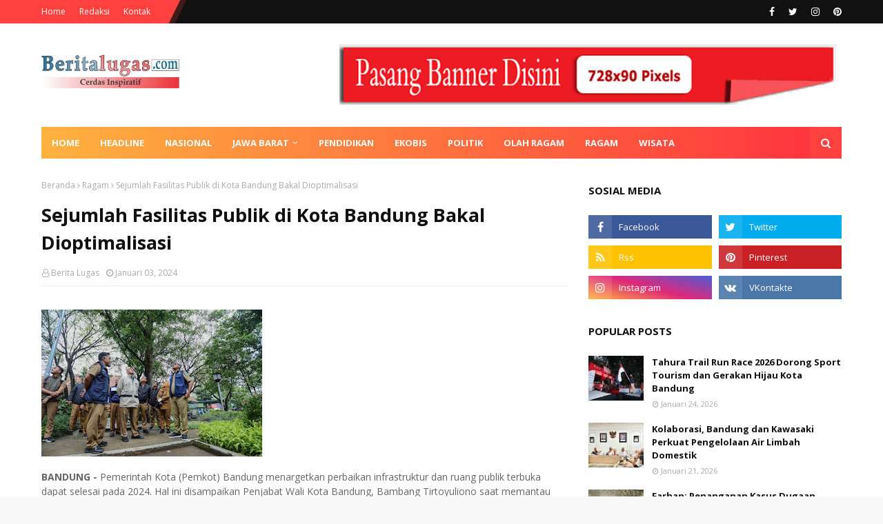

--- FILE ---
content_type: text/javascript; charset=UTF-8
request_url: http://www.beritalugas.com/feeds/posts/default?max-results=3&start-index=2&alt=json-in-script&callback=jQuery112406754936657545936_1770155136359&_=1770155136360
body_size: 6591
content:
// API callback
jQuery112406754936657545936_1770155136359({"version":"1.0","encoding":"UTF-8","feed":{"xmlns":"http://www.w3.org/2005/Atom","xmlns$openSearch":"http://a9.com/-/spec/opensearchrss/1.0/","xmlns$blogger":"http://schemas.google.com/blogger/2008","xmlns$georss":"http://www.georss.org/georss","xmlns$gd":"http://schemas.google.com/g/2005","xmlns$thr":"http://purl.org/syndication/thread/1.0","id":{"$t":"tag:blogger.com,1999:blog-5229445605967148714"},"updated":{"$t":"2026-02-03T23:22:31.407+07:00"},"category":[{"term":"Bandung Raya"},{"term":"Ragam"},{"term":"Headline"},{"term":"Jawa Barat"},{"term":"Pendidikan"},{"term":"Ekobis"},{"term":"Nasional"},{"term":"Olahraga"},{"term":"Politik"},{"term":"Pesona Wisata"},{"term":"Mancanegara"},{"term":"Seni Budaya"},{"term":"Wisata"},{"term":"Pasang Iklan"},{"term":"Pedoman Siber"},{"term":"Redaksi"}],"title":{"type":"text","$t":"Berita Lugas"},"subtitle":{"type":"html","$t":"Cerdas Inspiratif"},"link":[{"rel":"http://schemas.google.com/g/2005#feed","type":"application/atom+xml","href":"http:\/\/www.beritalugas.com\/feeds\/posts\/default"},{"rel":"self","type":"application/atom+xml","href":"http:\/\/www.blogger.com\/feeds\/5229445605967148714\/posts\/default?alt=json-in-script\u0026start-index=2\u0026max-results=3"},{"rel":"alternate","type":"text/html","href":"http:\/\/www.beritalugas.com\/"},{"rel":"hub","href":"http://pubsubhubbub.appspot.com/"},{"rel":"previous","type":"application/atom+xml","href":"http:\/\/www.blogger.com\/feeds\/5229445605967148714\/posts\/default?alt=json-in-script\u0026start-index=1\u0026max-results=3"},{"rel":"next","type":"application/atom+xml","href":"http:\/\/www.blogger.com\/feeds\/5229445605967148714\/posts\/default?alt=json-in-script\u0026start-index=5\u0026max-results=3"}],"author":[{"name":{"$t":"Berita Lugas"},"uri":{"$t":"http:\/\/www.blogger.com\/profile\/09095366881921030619"},"email":{"$t":"noreply@blogger.com"},"gd$image":{"rel":"http://schemas.google.com/g/2005#thumbnail","width":"16","height":"16","src":"https:\/\/img1.blogblog.com\/img\/b16-rounded.gif"}}],"generator":{"version":"7.00","uri":"http://www.blogger.com","$t":"Blogger"},"openSearch$totalResults":{"$t":"4674"},"openSearch$startIndex":{"$t":"2"},"openSearch$itemsPerPage":{"$t":"3"},"entry":[{"id":{"$t":"tag:blogger.com,1999:blog-5229445605967148714.post-1876671385658394904"},"published":{"$t":"2026-02-03T23:19:00.000+07:00"},"updated":{"$t":"2026-02-03T23:20:07.792+07:00"},"title":{"type":"text","$t":"Ikuti Perintah KLH, Pemkot Bandung Hentikan Seluruh Teknologi Termal"},"content":{"type":"html","$t":"\u003Cdiv dir=\"auto\"\u003E\u003Cdiv style=\"font-family:arial,helvetica,sans-serif;font-size:16px;background-color:rgb(246,250,255)\" dir=\"auto\"\u003E\u003Cstrong\u003E\u003Cbr\u003E\u003Ca href=\"https:\/\/blogger.googleusercontent.com\/img\/a\/AVvXsEgLN6lD_XmDoqrkgPXu68vQhvgBDULU90jl1FytDdcQAXIDlVmoRlSVdQ9r2Z9FEMnn-apSND8ZzpgWce4Bi8_YCe07YOwsl4YVMyczzsNDrZjZD99HgGso7vbZTFNp774z7_GEGbJXgTV68-zf-zYB1Gn6YCL9qhLuiEZ-Dyy2xZnMC_Z4bKP8LskYK6qh\"\u003E\u003Cimg src=\"https:\/\/blogger.googleusercontent.com\/img\/a\/AVvXsEgLN6lD_XmDoqrkgPXu68vQhvgBDULU90jl1FytDdcQAXIDlVmoRlSVdQ9r2Z9FEMnn-apSND8ZzpgWce4Bi8_YCe07YOwsl4YVMyczzsNDrZjZD99HgGso7vbZTFNp774z7_GEGbJXgTV68-zf-zYB1Gn6YCL9qhLuiEZ-Dyy2xZnMC_Z4bKP8LskYK6qh=s320\"  border=\"0\" alt=\"\" id=\"BLOGGER_PHOTO_ID_7602674555297495170\" \/\u003E\u003C\/a\u003E\u003Cbr\u003E\u003Cbr\u003EBANDUNG - \u003C\/strong\u003EPemerintah Kota (Pemkot) Bandung menghentikan operasional pengolahan sampah berbasis teknologi termal di seluruh Tempat Penampungan Sementara (TPS). Kebijakan ini menyusul arahan Kementerian Lingkungan Hidup setelah hasil uji emisi menunjukkan ambang batas melebihi ketentuan. Salah satu fasilitas yang disegel adalah insinerator di TPS Baturengat.\u003C\/div\u003E\u003Cdiv style=\"font-family:arial,helvetica,sans-serif;font-size:16px;background-color:rgb(246,250,255)\" dir=\"auto\"\u003E\u003Cbr\u003E\u003C\/div\u003E\u003Cdiv style=\"font-family:arial,helvetica,sans-serif;font-size:16px;background-color:rgb(246,250,255)\" dir=\"auto\"\u003EKepala Bidang Pengelolaan Persampahan dan Limbah B3 DLH Kota Bandung, Salman Faruq menyampaikan, langkah penyegelan dilakukan untuk memastikan fasilitas yang melanggar ketentuan tidak kembali dioperasikan.\u003C\/div\u003E\u003Cdiv style=\"font-family:arial,helvetica,sans-serif;font-size:16px;background-color:rgb(246,250,255)\" dir=\"auto\"\u003E\u003Cbr\u003E\u003C\/div\u003E\u003Cdiv style=\"font-family:arial,helvetica,sans-serif;font-size:16px;background-color:rgb(246,250,255)\" dir=\"auto\"\u003E\"Berdasarkan informasi yang kami terima, hasil uji emisi dari Kementerian Lingkungan Hidup menunjukkan ambang batas emisi melebihi ketentuan. Karena itu, Menteri Lingkungan Hidup menerbitkan surat pada 19 Januari untuk menghentikan seluruh pengolahan sampah dengan teknologi termal di Kota Bandung,\" kata Salman saat dikonfirmasi, Selasa 3 Februari 2026.\u003C\/div\u003E\u003Cdiv style=\"font-family:arial,helvetica,sans-serif;font-size:16px;background-color:rgb(246,250,255)\" dir=\"auto\"\u003E\u003Cbr\u003E\u003C\/div\u003E\u003Cdiv style=\"font-family:arial,helvetica,sans-serif;font-size:16px;background-color:rgb(246,250,255)\" dir=\"auto\"\u003EIa menegaskan, yang disegel di TPS Baturengat adalah insinerator, bukan seluruh area TPS. Penyegelan dilakukan sebagai bentuk pengamanan agar operasional teknologi termal benar-benar dihentikan.\u003C\/div\u003E\u003Cdiv style=\"font-family:arial,helvetica,sans-serif;font-size:16px;background-color:rgb(246,250,255)\" dir=\"auto\"\u003E\u003Cbr\u003E\u003C\/div\u003E\u003Cdiv style=\"font-family:arial,helvetica,sans-serif;font-size:16px;background-color:rgb(246,250,255)\" dir=\"auto\"\u003E\"Yang disegel adalah insineratornya. Dari dokumentasi yang beredar, terlihat insinerator dipasangi segel plastik dan di-police line,\" jelasnya.\u003C\/div\u003E\u003Cdiv style=\"font-family:arial,helvetica,sans-serif;font-size:16px;background-color:rgb(246,250,255)\" dir=\"auto\"\u003E\u003Cbr\u003E\u003C\/div\u003E\u003Cdiv style=\"font-family:arial,helvetica,sans-serif;font-size:16px;background-color:rgb(246,250,255)\" dir=\"auto\"\u003ESalman menambahkan, Pemkot Bandung langsung menindaklanjuti arahan tersebut dengan menerbitkan surat penghentian operasional kepada seluruh pengelola pengolahan sampah berbasis teknologi termal.\u003C\/div\u003E\u003Cdiv style=\"font-family:arial,helvetica,sans-serif;font-size:16px;background-color:rgb(246,250,255)\" dir=\"auto\"\u003E\u003Cbr\u003E\u003C\/div\u003E\u003Cdiv style=\"font-family:arial,helvetica,sans-serif;font-size:16px;background-color:rgb(246,250,255)\" dir=\"auto\"\u003E\"Pemerintah Kota Bandung mengikuti perintah Menteri Lingkungan Hidup. Kami langsung menerbitkan surat kepada para pengelola pengolahan sampah teknologi termal untuk menghentikan operasional yang mereka jalankan,\" tegasnya.\u003C\/div\u003E\u003Cdiv style=\"font-family:arial,helvetica,sans-serif;font-size:16px;background-color:rgb(246,250,255)\" dir=\"auto\"\u003E\u003Cbr\u003E\u003C\/div\u003E\u003Cdiv style=\"font-family:arial,helvetica,sans-serif;font-size:16px;background-color:rgb(246,250,255)\" dir=\"auto\"\u003EMenurutnya, kebijakan penghentian ini berlaku menyeluruh bagi TPS yang menggunakan teknologi termal. Tercatat, terdapat 19 pengolah kawasan yang menggunakan teknologi tersebut, dengan 15 di antaranya masih aktif sebelum penghentian diberlakukan.\u003C\/div\u003E\u003Cdiv style=\"font-family:arial,helvetica,sans-serif;font-size:16px;background-color:rgb(246,250,255)\" dir=\"auto\"\u003E\u003Cbr\u003E\u003C\/div\u003E\u003Cdiv style=\"font-family:arial,helvetica,sans-serif;font-size:16px;background-color:rgb(246,250,255)\" dir=\"auto\"\u003E\"Penghentian berlaku untuk seluruh TPS yang menggunakan teknologi termal. Total ada 19 pengolah kawasan dan 15 di antaranya masih aktif,\" ungkapnya.\u003C\/div\u003E\u003Cdiv style=\"font-family:arial,helvetica,sans-serif;font-size:16px;background-color:rgb(246,250,255)\" dir=\"auto\"\u003E\u003Cbr\u003E\u003C\/div\u003E\u003Cdiv style=\"font-family:arial,helvetica,sans-serif;font-size:16px;background-color:rgb(246,250,255)\" dir=\"auto\"\u003EMeski diakui insinerator mampu mengurangi volume tumpukan sampah secara cepat, DLH Kota Bandung kini mengarahkan pengelolaan sampah ke pendekatan yang lebih ramah lingkungan dan berkelanjutan. Fokus utama adalah pengurangan sampah dari sumber.\u003C\/div\u003E\u003Cdiv style=\"font-family:arial,helvetica,sans-serif;font-size:16px;background-color:rgb(246,250,255)\" dir=\"auto\"\u003E\u003Cbr\u003E\u003C\/div\u003E\u003Cdiv style=\"font-family:arial,helvetica,sans-serif;font-size:16px;background-color:rgb(246,250,255)\" dir=\"auto\"\u003E\"Kami mengarahkan penggunaan teknologi yang lebih ramah lingkungan. Langkah pertama adalah pengurangan sampah dari sumbernya. Kami meluncurkan program Gaslah dengan menugaskan petugas pengolahan sampah di tingkat RW,\" kata Salman.\u003C\/div\u003E\u003Cdiv style=\"font-family:arial,helvetica,sans-serif;font-size:16px;background-color:rgb(246,250,255)\" dir=\"auto\"\u003E\u003Cbr\u003E\u003C\/div\u003E\u003Cdiv style=\"font-family:arial,helvetica,sans-serif;font-size:16px;background-color:rgb(246,250,255)\" dir=\"auto\"\u003ESaat ini, DLH Kota Bandung menugaskan petugas pengolahan sampah di 1.596 RW untuk melakukan pemilahan dan pengolahan, khususnya sampah organik. Setiap RW ditargetkan mampu menghasilkan produk olahan minimal 25 kilogram per hari.\u003C\/div\u003E\u003Cdiv style=\"font-family:arial,helvetica,sans-serif;font-size:16px;background-color:rgb(246,250,255)\" dir=\"auto\"\u003E\u003Cbr\u003E\u003C\/div\u003E\u003Cdiv style=\"font-family:arial,helvetica,sans-serif;font-size:16px;background-color:rgb(246,250,255)\" dir=\"auto\"\u003E\"Kami menugaskan 1.596 RW untuk melakukan pemilahan dan pengolahan sampah organik. Targetnya, setiap RW bisa menghasilkan produk olahan minimal 25 kilogram per hari,\" jelasnya.\u003C\/div\u003E\u003Cdiv style=\"font-family:arial,helvetica,sans-serif;font-size:16px;background-color:rgb(246,250,255)\" dir=\"auto\"\u003E\u003Cbr\u003E\u003C\/div\u003E\u003Cdiv style=\"font-family:arial,helvetica,sans-serif;font-size:16px;background-color:rgb(246,250,255)\" dir=\"auto\"\u003ESelain itu, pihaknya juga mengoptimalkan penerapan prinsip 3R (reduce, reuse, recycle), mengaktifkan bank sampah, serta meningkatkan kapasitas TPS 3R dan TPST. Sejumlah teknologi alternatif yang lebih ramah lingkungan juga mulai dijajaki.\u003C\/div\u003E\u003Cdiv style=\"font-family:arial,helvetica,sans-serif;font-size:16px;background-color:rgb(246,250,255)\" dir=\"auto\"\u003E\u003Cbr\u003E\u003C\/div\u003E\u003Cdiv style=\"font-family:arial,helvetica,sans-serif;font-size:16px;background-color:rgb(246,250,255)\" dir=\"auto\"\u003E\"Kami mengoptimalkan peran 3R, mengaktifkan kembali bank sampah, serta meningkatkan kapasitas TPS 3R dan TPST dengan berbagai metode, termasuk pemanfaatan RDF dan teknologi ramah lingkungan lainnya,\" ujarnya.\u003C\/div\u003E\u003Cdiv style=\"font-family:arial,helvetica,sans-serif;font-size:16px;background-color:rgb(246,250,255)\" dir=\"auto\"\u003E\u003Cbr\u003E\u003C\/div\u003E\u003Cdiv style=\"font-family:arial,helvetica,sans-serif;font-size:16px;background-color:rgb(246,250,255)\" dir=\"auto\"\u003ESalman juga mengimbau masyarakat untuk berperan aktif dalam pengurangan sampah dari rumah tangga. Pemilahan sejak sumber dinilai menjadi kunci agar beban TPS dan TPA dapat ditekan.\u003C\/div\u003E\u003Cdiv style=\"font-family:arial,helvetica,sans-serif;font-size:16px;background-color:rgb(246,250,255)\" dir=\"auto\"\u003E\u003Cbr\u003E\u003C\/div\u003E\u003Cdiv style=\"font-family:arial,helvetica,sans-serif;font-size:16px;background-color:rgb(246,250,255)\" dir=\"auto\"\u003E\"Kami harap masyarakat semakin bijak dalam memproduksi sampah. Kurangi sampah dari rumah dan lakukan pemilahan. Sampah organik bisa diolah mandiri melalui home composting, sementara yang anorganik bisa disetorkan ke bank sampah. Residu yang volumenya kecil baru dibuang ke TPS,\" imbaunya.\u003C\/div\u003E\u003C\/div\u003E  "},"link":[{"rel":"replies","type":"application/atom+xml","href":"http:\/\/www.beritalugas.com\/feeds\/1876671385658394904\/comments\/default","title":"Posting Komentar"},{"rel":"replies","type":"text/html","href":"http:\/\/www.blogger.com\/comment\/fullpage\/post\/5229445605967148714\/1876671385658394904?isPopup=true","title":"0 Komentar"},{"rel":"edit","type":"application/atom+xml","href":"http:\/\/www.blogger.com\/feeds\/5229445605967148714\/posts\/default\/1876671385658394904"},{"rel":"self","type":"application/atom+xml","href":"http:\/\/www.blogger.com\/feeds\/5229445605967148714\/posts\/default\/1876671385658394904"},{"rel":"alternate","type":"text/html","href":"http:\/\/www.beritalugas.com\/2026\/02\/ikuti-perintah-klh-pemkot-bandung.html","title":"Ikuti Perintah KLH, Pemkot Bandung Hentikan Seluruh Teknologi Termal"}],"author":[{"name":{"$t":"Berita Lugas"},"uri":{"$t":"http:\/\/www.blogger.com\/profile\/09095366881921030619"},"email":{"$t":"noreply@blogger.com"},"gd$image":{"rel":"http://schemas.google.com/g/2005#thumbnail","width":"16","height":"16","src":"https:\/\/img1.blogblog.com\/img\/b16-rounded.gif"}}],"media$thumbnail":{"xmlns$media":"http://search.yahoo.com/mrss/","url":"https:\/\/blogger.googleusercontent.com\/img\/a\/AVvXsEgLN6lD_XmDoqrkgPXu68vQhvgBDULU90jl1FytDdcQAXIDlVmoRlSVdQ9r2Z9FEMnn-apSND8ZzpgWce4Bi8_YCe07YOwsl4YVMyczzsNDrZjZD99HgGso7vbZTFNp774z7_GEGbJXgTV68-zf-zYB1Gn6YCL9qhLuiEZ-Dyy2xZnMC_Z4bKP8LskYK6qh=s72-c","height":"72","width":"72"},"thr$total":{"$t":"0"}},{"id":{"$t":"tag:blogger.com,1999:blog-5229445605967148714.post-6219175397788249627"},"published":{"$t":"2026-02-03T23:18:00.001+07:00"},"updated":{"$t":"2026-02-03T23:18:40.840+07:00"},"title":{"type":"text","$t":"Teknologi RDF Banyumas Jadi Rujukan, Enam Unit Siap Dioptimalkan"},"content":{"type":"html","$t":"\u003Cdiv dir=\"auto\"\u003E\u003Cdiv style=\"font-family:arial,helvetica,sans-serif;font-size:16px;background-color:rgb(246,250,255)\" dir=\"auto\"\u003E\u003Cb\u003E\u003Cbr\u003E\u003Ca href=\"https:\/\/blogger.googleusercontent.com\/img\/a\/AVvXsEj11cdUmgbmMD0qdq6sEuvIzaX0Zm8iyYXwWEv51G2VV3Nm9_iS2PYOXZ0G6opnGXR88zuoJCm40gd_t6v8BFnCcqmvlyQxIOt6bJ9yfGGnPTv4wEkovrywW-7snB5xjBOrS_jmt3aGuK4RALjbKd3z--qB1xAyxZFK5VYR3x8ku6gLQ6MoHcSOJJYRlkIZ\"\u003E\u003Cimg src=\"https:\/\/blogger.googleusercontent.com\/img\/a\/AVvXsEj11cdUmgbmMD0qdq6sEuvIzaX0Zm8iyYXwWEv51G2VV3Nm9_iS2PYOXZ0G6opnGXR88zuoJCm40gd_t6v8BFnCcqmvlyQxIOt6bJ9yfGGnPTv4wEkovrywW-7snB5xjBOrS_jmt3aGuK4RALjbKd3z--qB1xAyxZFK5VYR3x8ku6gLQ6MoHcSOJJYRlkIZ=s320\"  border=\"0\" alt=\"\" id=\"BLOGGER_PHOTO_ID_7602674185065458002\" \/\u003E\u003C\/a\u003E\u003Cbr\u003E\u003Cbr\u003EBANDUNG\u003C\/b\u003E - Kepala Dinas Lingkungan Hidup (DLH) Kota Bandung, Darto menyebut Kabupaten Banyumas menjadi rujukan penting dalam pengelolaan sampah berbasis teknologi Refuse Derived Fuel (RDF). \u003C\/div\u003E\u003Cdiv style=\"font-family:arial,helvetica,sans-serif;font-size:16px;background-color:rgb(246,250,255)\" dir=\"auto\"\u003E\u003Cbr\u003E\u003C\/div\u003E\u003Cdiv style=\"font-family:arial,helvetica,sans-serif;font-size:16px;background-color:rgb(246,250,255)\" dir=\"auto\"\u003EHal itu disampaikannya usai kunjungan kerja ke fasilitas pengolahan sampah di Banyumas, Jawa Tengah, Selasa 3 Februari 2026.\u003C\/div\u003E\u003Cdiv style=\"font-family:arial,helvetica,sans-serif;font-size:16px;background-color:rgb(246,250,255)\" dir=\"auto\"\u003E\u003Cbr\u003E\u003C\/div\u003E\u003Cdiv style=\"font-family:arial,helvetica,sans-serif;font-size:16px;background-color:rgb(246,250,255)\" dir=\"auto\"\u003EMenurut Darto, pengelolaan RDF di Banyumas telah diimplementasikan secara masif dan berjalan cukup baik. Padahal, konsep RDF bukanlah hal baru bagi Kota Bandung. Namun, Banyumas dinilai unggul dalam hal eksekusi dan konsistensi penerapan di lapangan.\u003C\/div\u003E\u003Cdiv style=\"font-family:arial,helvetica,sans-serif;font-size:16px;background-color:rgb(246,250,255)\" dir=\"auto\"\u003E\u003Cbr\u003E\u003C\/div\u003E\u003Cdiv style=\"font-family:arial,helvetica,sans-serif;font-size:16px;background-color:rgb(246,250,255)\" dir=\"auto\"\u003E\"Hari ini kita melihat banyak hal, terutama implementasi RDF. Di Bandung ini bukan sesuatu yang baru, tapi di sini penerapannya cukup masif dan cukup baik. Itu yang harus kita pelajari,\" ujar Darto.\u003C\/div\u003E\u003Cdiv style=\"font-family:arial,helvetica,sans-serif;font-size:16px;background-color:rgb(246,250,255)\" dir=\"auto\"\u003E\u003Cbr\u003E\u003C\/div\u003E\u003Cdiv style=\"font-family:arial,helvetica,sans-serif;font-size:16px;background-color:rgb(246,250,255)\" dir=\"auto\"\u003EDalam kunjungan tersebut, DLH Kota Bandung secara khusus mempelajari mekanisme pengolahan sampah menjadi RDF, mulai dari proses awal hingga pemanfaatannya. Fokus utama pembelajaran adalah bagaimana mengeksekusi pengelolaan sampah RDF secara efektif dan efisien.\u003C\/div\u003E\u003Cdiv style=\"font-family:arial,helvetica,sans-serif;font-size:16px;background-color:rgb(246,250,255)\" dir=\"auto\"\u003E\u003Cbr\u003E\u003C\/div\u003E\u003Cdiv style=\"font-family:arial,helvetica,sans-serif;font-size:16px;background-color:rgb(246,250,255)\" dir=\"auto\"\u003E\"Ada teknologi yang mirip tapi agak berbeda, yaitu turbo separator. Mereka memisahkan sampah dengan mesin turbo. Menurut saya ini bisa diadopsi dengan baik nanti di Kota Bandung,\" jelasnya.\u003C\/div\u003E\u003Cdiv style=\"font-family:arial,helvetica,sans-serif;font-size:16px;background-color:rgb(246,250,255)\" dir=\"auto\"\u003E\u003Cbr\u003E\u003C\/div\u003E\u003Cdiv style=\"font-family:arial,helvetica,sans-serif;font-size:16px;background-color:rgb(246,250,255)\" dir=\"auto\"\u003EDengan teknologi tersebut, pemilahan sampah organik dan anorganik, serta sampah bernilai rendah (low value) dan bernilai tinggi (high value), dapat dilakukan dalam waktu singkat. Hal ini dinilai krusial untuk meningkatkan efektivitas pengolahan RDF.\u003C\/div\u003E\u003Cdiv style=\"font-family:arial,helvetica,sans-serif;font-size:16px;background-color:rgb(246,250,255)\" dir=\"auto\"\u003E\u003Cbr\u003E\u003C\/div\u003E\u003Cdiv style=\"font-family:arial,helvetica,sans-serif;font-size:16px;background-color:rgb(246,250,255)\" dir=\"auto\"\u003EDarto mengungkapkan, Kota Bandung saat ini telah memiliki enam titik pengelolaan RDF yang perlu segera dioptimalkan. Berbagai langkah persiapan pun telah dilakukan agar fasilitas tersebut dapat beroperasi maksimal.\u003C\/div\u003E\u003Cdiv style=\"font-family:arial,helvetica,sans-serif;font-size:16px;background-color:rgb(246,250,255)\" dir=\"auto\"\u003E\u003Cbr\u003E\u003C\/div\u003E\u003Cdiv style=\"font-family:arial,helvetica,sans-serif;font-size:16px;background-color:rgb(246,250,255)\" dir=\"auto\"\u003E\"Kita punya enam titik pengelolaan RDF yang harus segera kita optimalkan fungsinya. Pulang dari sini, kita harus langsung melakukan aktivasi. Tidak boleh ada kendala lagi,\" tuturnya.\u003C\/div\u003E\u003Cdiv style=\"font-family:arial,helvetica,sans-serif;font-size:16px;background-color:rgb(246,250,255)\" dir=\"auto\"\u003E\u003Cbr\u003E\u003C\/div\u003E\u003Cdiv style=\"font-family:arial,helvetica,sans-serif;font-size:16px;background-color:rgb(246,250,255)\" dir=\"auto\"\u003EIa menargetkan, seluruh unit RDF di Kota Bandung sudah dapat berjalan optimal pada tahun ini. Optimalisasi tersebut diharapkan mampu mengurangi beban sampah sekaligus meningkatkan nilai tambah melalui pengolahan RDF.\u003C\/div\u003E\u003Cdiv style=\"font-family:arial,helvetica,sans-serif;font-size:16px;background-color:rgb(246,250,255)\" dir=\"auto\"\u003E\u003Cbr\u003E\u003C\/div\u003E\u003Cdiv style=\"font-family:arial,helvetica,sans-serif;font-size:16px;background-color:rgb(246,250,255)\" dir=\"auto\"\u003EDLH Kota Bandung juga terus menjalin koordinasi dengan Kementerian Pekerjaan Umum dan Perumahan Rakyat (PUPR) untuk pengembangan fasilitas RDF ke depan.\u003C\/div\u003E\u003Cdiv style=\"font-family:arial,helvetica,sans-serif;font-size:16px;background-color:rgb(246,250,255)\" dir=\"auto\"\u003E\u003Cbr\u003E\u003C\/div\u003E\u003Cdiv style=\"font-family:arial,helvetica,sans-serif;font-size:16px;background-color:rgb(246,250,255)\" dir=\"auto\"\u003EMenurut Darto, kementerian menunjukkan komitmen kuat dalam membantu penanganan sampah di Kota Bandung.\u003C\/div\u003E\u003Cdiv style=\"font-family:arial,helvetica,sans-serif;font-size:16px;background-color:rgb(246,250,255)\" dir=\"auto\"\u003E\u003Cbr\u003E\u003C\/div\u003E\u003Cdiv style=\"font-family:arial,helvetica,sans-serif;font-size:16px;background-color:rgb(246,250,255)\" dir=\"auto\"\u003E\"Kita sudah kontak-kontakan dengan Kementerian PUPR. Mereka konsen betul membantu kita membangun fasilitas RDF agar pengelolaan sampah lebih optimal,\" ungkapnya.\u003C\/div\u003E\u003Cdiv style=\"font-family:arial,helvetica,sans-serif;font-size:16px;background-color:rgb(246,250,255)\" dir=\"auto\"\u003E\u003Cbr\u003E\u003C\/div\u003E\u003Cdiv style=\"font-family:arial,helvetica,sans-serif;font-size:16px;background-color:rgb(246,250,255)\" dir=\"auto\"\u003EIa optimistis, dengan optimalisasi RDF dan dukungan teknologi yang tepat, pengelolaan sampah di Kota Bandung akan semakin efektif dan berkelanjutan.\u003C\/div\u003E\u003Cdiv style=\"font-family:arial,helvetica,sans-serif;font-size:16px;background-color:rgb(246,250,255)\" dir=\"auto\"\u003E\u003Cbr\u003E\u003C\/div\u003E\u003Cdiv style=\"font-family:arial,helvetica,sans-serif;font-size:16px;background-color:rgb(246,250,255)\" dir=\"auto\"\u003E\"Kita benar-benar belajar banyak hari ini. Pulang dari sini, kita akan segera menerap\u003C\/div\u003E\u003C\/div\u003E  "},"link":[{"rel":"replies","type":"application/atom+xml","href":"http:\/\/www.beritalugas.com\/feeds\/6219175397788249627\/comments\/default","title":"Posting Komentar"},{"rel":"replies","type":"text/html","href":"http:\/\/www.blogger.com\/comment\/fullpage\/post\/5229445605967148714\/6219175397788249627?isPopup=true","title":"0 Komentar"},{"rel":"edit","type":"application/atom+xml","href":"http:\/\/www.blogger.com\/feeds\/5229445605967148714\/posts\/default\/6219175397788249627"},{"rel":"self","type":"application/atom+xml","href":"http:\/\/www.blogger.com\/feeds\/5229445605967148714\/posts\/default\/6219175397788249627"},{"rel":"alternate","type":"text/html","href":"http:\/\/www.beritalugas.com\/2026\/02\/teknologi-rdf-banyumas-jadi-rujukan.html","title":"Teknologi RDF Banyumas Jadi Rujukan, Enam Unit Siap Dioptimalkan"}],"author":[{"name":{"$t":"Berita Lugas"},"uri":{"$t":"http:\/\/www.blogger.com\/profile\/09095366881921030619"},"email":{"$t":"noreply@blogger.com"},"gd$image":{"rel":"http://schemas.google.com/g/2005#thumbnail","width":"16","height":"16","src":"https:\/\/img1.blogblog.com\/img\/b16-rounded.gif"}}],"media$thumbnail":{"xmlns$media":"http://search.yahoo.com/mrss/","url":"https:\/\/blogger.googleusercontent.com\/img\/a\/AVvXsEj11cdUmgbmMD0qdq6sEuvIzaX0Zm8iyYXwWEv51G2VV3Nm9_iS2PYOXZ0G6opnGXR88zuoJCm40gd_t6v8BFnCcqmvlyQxIOt6bJ9yfGGnPTv4wEkovrywW-7snB5xjBOrS_jmt3aGuK4RALjbKd3z--qB1xAyxZFK5VYR3x8ku6gLQ6MoHcSOJJYRlkIZ=s72-c","height":"72","width":"72"},"thr$total":{"$t":"0"}},{"id":{"$t":"tag:blogger.com,1999:blog-5229445605967148714.post-6787419261270014509"},"published":{"$t":"2026-02-03T23:16:00.001+07:00"},"updated":{"$t":"2026-02-03T23:16:45.400+07:00"},"title":{"type":"text","$t":"Belajar ke Banyumas, Farhan Targetkan Pengolahan Sampah Bandung Terus Meningkat"},"content":{"type":"html","$t":"\u003Cdiv dir=\"auto\"\u003E\u003Cdiv dir=\"auto\"\u003E\u003Cb\u003E\u003Cbr\u003E\u003Ca href=\"https:\/\/blogger.googleusercontent.com\/img\/a\/AVvXsEhFRKBpn5GWAvIgnYVSHrdpeBu1lA3bDxEWTdyelfOlM-8HlWVjruGK6MaOJo80ngs_k4hzefahDyY9RehE38d6UrqNK2EDeI8UiT1kEN3aj4vnLlILASbgxgz_hRi-ROX_-o8dRNM-_Sm1a70YSMJ5B2udzXlmwnON802ssphJnjQTaqDy8o-F2R_Y-Hrm\"\u003E\u003Cimg src=\"https:\/\/blogger.googleusercontent.com\/img\/a\/AVvXsEhFRKBpn5GWAvIgnYVSHrdpeBu1lA3bDxEWTdyelfOlM-8HlWVjruGK6MaOJo80ngs_k4hzefahDyY9RehE38d6UrqNK2EDeI8UiT1kEN3aj4vnLlILASbgxgz_hRi-ROX_-o8dRNM-_Sm1a70YSMJ5B2udzXlmwnON802ssphJnjQTaqDy8o-F2R_Y-Hrm=s320\"  border=\"0\" alt=\"\" id=\"BLOGGER_PHOTO_ID_7602673683089621842\" \/\u003E\u003C\/a\u003E\u003Cbr\u003E\u003Cbr\u003EBANDUNG - \u003C\/b\u003EWali Kota Bandung, Muhammad Farhan, menegaskan komitmen Pemerintah Kota Bandung untuk mempercepat peningkatan pengelolaan sampah perkotaan dengan belajar langsung dari Kabupaten Banyumas Jawa Tengah. Banyumas dinilai berhasil mengolah hingga 78 persen timbulan sampah harian.\u003C\/div\u003E\u003Cdiv dir=\"auto\"\u003E\u003Cbr\u003E\u003C\/div\u003E\u003Cdiv dir=\"auto\"\u003EHal tersebut disampaikan Farhan saat menghadiri Launching RDF dan Recycling Center Kabupaten Banyumas di TPST Gawa Berkah, Desa Sokaraja Kulon, Selasa, 3 Februari 2026. \u003C\/div\u003E\u003Cdiv dir=\"auto\"\u003E\u003Cbr\u003E\u003C\/div\u003E\u003Cdiv dir=\"auto\"\u003EKunjungan ini dilakukan bersama jajaran Dinas Lingkungan Hidup serta tujuh camat yang wilayahnya memiliki persoalan sampah cukup serius.\u003C\/div\u003E\u003Cdiv dir=\"auto\"\u003E\u003Cbr\u003E\u003C\/div\u003E\u003Cdiv dir=\"auto\"\u003EFarhan mengungkapkan, saat ini Kota Bandung masih menghadapi tantangan besar dalam pengelolaan sampah. Dari total produksi lebih dari 1.500 ton sampah per hari, baru sekitar 22 persen yang mampu diolah.\u003C\/div\u003E\u003Cdiv dir=\"auto\"\u003E\u003Cbr\u003E\u003C\/div\u003E\u003Cdiv dir=\"auto\"\u003E\"Saya tidak melihat berapa besar sampah yang dikelola, tapi rasionya. Banyumas sudah 78 persen, Bandung baru 22 persen. Artinya kami masih punya masalah besar dan harus banyak belajar,\" ujar Farhan.\u003C\/div\u003E\u003Cdiv dir=\"auto\"\u003E\u003Cbr\u003E\u003C\/div\u003E\u003Cdiv dir=\"auto\"\u003EIa menyebutkan, Pemkot Bandung telah menerima surat resmi dari Kementerian Lingkungan Hidup yang ditandatangani langsung oleh Menteri, berisi parameter kuantitatif yang harus dicapai dalam pengelolaan sampah secara terintegrasi.\u003C\/div\u003E\u003Cdiv dir=\"auto\"\u003E\u003Cbr\u003E\u003C\/div\u003E\u003Cdiv dir=\"auto\"\u003EMenurut Farhan, arah kebijakan pengelolaan sampah harus sejalan antara pemerintah pusat, provinsi, dan kabupaten\/kota sebagaimana arahan Presiden. Oleh karena itu, Pemkot Bandung terus mendorong inovasi, baik dari sisi teknologi maupun manajemen.\u003C\/div\u003E\u003Cdiv dir=\"auto\"\u003E\u003Cbr\u003E\u003C\/div\u003E\u003Cdiv dir=\"auto\"\u003E\"Tidak ada one fix for all dalam pengelolaan sampah. Teknologi sangat tergantung pada volume, jenis sampah, dan budaya masyarakat. Bandung punya karakteristik sendiri, termasuk tidak memiliki TPA,\" katanya.\u003C\/div\u003E\u003Cdiv dir=\"auto\"\u003E\u003Cbr\u003E\u003C\/div\u003E\u003Cdiv dir=\"auto\"\u003EFarhan menambahkan, salah satu langkah konkret yang telah dilakukan adalah peluncuran program Gas Lah (Petugas Pemilah dan Pengolah Sampah) di 1.596 RW. Program ini menugaskan satu petugas di setiap RW untuk memastikan pemilahan sampah dilakukan langsung dari rumah tangga.\u003C\/div\u003E\u003Cdiv dir=\"auto\"\u003E\u003Cbr\u003E\u003C\/div\u003E\u003Cdiv dir=\"auto\"\u003E\"Petugasnya mengetuk pintu rumah warga, memastikan sampah dipilah. Sampah organik harus selesai di tingkat kelurahan, sementara anorganik diolah lebih lanjut,\" jelasnya.\u003C\/div\u003E\u003Cdiv dir=\"auto\"\u003E\u003Cbr\u003E\u003C\/div\u003E\u003Cdiv dir=\"auto\"\u003EIa menilai, keberhasilan Banyumas bukan hanya pada teknologi, tetapi juga pada ekosistem dan integritas tata kelola. Menurutnya, pengelolaan sampah memiliki potensi penyelewengan jika tidak dikelola secara transparan dan berintegritas.\u003C\/div\u003E\u003Cdiv dir=\"auto\"\u003E\u003Cbr\u003E\u003C\/div\u003E\u003Cdiv dir=\"auto\"\u003E\"Kami ingin belajar bagaimana Banyumas menjaga integritas pengelolaan sampah, sehingga tata kelolanya berjalan baik dan berkelanjutan,\" ujar Farhan.\u003C\/div\u003E\u003Cdiv dir=\"auto\"\u003E\u003Cbr\u003E\u003C\/div\u003E\u003Cdiv dir=\"auto\"\u003EFarhan mengapresiasi Banyumas sebagai salah satu benchmark pengelolaan sampah terbaik di Indonesia dan menegaskan komitmen Pemkot Bandung untuk melakukan scaling up pengelolaan sampah secara bertahap.\u003C\/div\u003E\u003Cdiv dir=\"auto\"\u003E\u003Cbr\u003E\u003C\/div\u003E\u003Cdiv dir=\"auto\"\u003E\"Target kami jelas, bergerak dari 22 persen menuju 80 persen pengolahan sampah. Belajar dari Banyumas adalah bagian dari solusi jangka pendek dan proyeksi jangka panjang Kota Bandung,\" ungkapnya.\u003C\/div\u003E\u003Cdiv dir=\"auto\"\u003E\u003Cbr\u003E\u003C\/div\u003E\u003Cdiv dir=\"auto\"\u003ESementara itu, Bupati Banyumas, Sadewo Tri Lastiono menjelaskan, keberhasilan pengelolaan sampah di daerahnya merupakan hasil perubahan paradigma. Sampah tidak lagi dipandang sebagai beban, melainkan sebagai sumber daya bernilai ekonomi.\u003C\/div\u003E\u003Cdiv dir=\"auto\"\u003E\u003Cbr\u003E\u003C\/div\u003E\u003Cdiv dir=\"auto\"\u003EIa menyebutkan, sejak 2018 Banyumas mulai meninggalkan sistem TPA konvensional dan incinerator, beralih ke pendekatan desentralisasi berbasis TPST, TPS 3R, dan recycling center yang dikelola Kelompok Swadaya Masyarakat (KSM).\u003C\/div\u003E\u003Cdiv dir=\"auto\"\u003E\u003Cbr\u003E\u003C\/div\u003E\u003Cdiv dir=\"auto\"\u003E\"Sekarang Banyumas punya sekitar 45 unit TPST, TPS 3R, dan PDU yang aktif. Kami menyerap lebih dari 1.500 tenaga kerja, mayoritas ibu-ibu yang memilah sampah,\" kata Sadewo.\u003C\/div\u003E\u003Cdiv dir=\"auto\"\u003E\u003Cbr\u003E\u003C\/div\u003E\u003Cdiv dir=\"auto\"\u003EDari sisi anggaran, Sadewo mengungkapkan, efisiensi yang signifikan. Biaya pengelolaan sampah yang semula mencapai Rp40 miliar per tahun pada 2018, kini turun menjadi di bawah Rp10 miliar pada 2025. Bahkan, Banyumas mulai menghasilkan pendapatan dari pengolahan sampah melalui RDF dan daur ulang plastik.\u003C\/div\u003E\u003Cdiv dir=\"auto\"\u003E\u003Cbr\u003E\u003C\/div\u003E\u003Cdiv dir=\"auto\"\u003EPada kesempatan tersebut juga dilakukan penandatanganan kerja sama KSM dengan mitra swasta serta peluncuran RDF dan Recycling Center di TPST Sokaraja Kulon. \u003C\/div\u003E\u003Cdiv dir=\"auto\"\u003E\u003Cbr\u003E\u003C\/div\u003E\u003Cdiv dir=\"auto\"\u003EKe depan, Pemkab Banyumas menargetkan pembangunan minimal 10 RDF dan Recycling Center sebagai penguat ekonomi sirkular berbasis masyarakat.\u003C\/div\u003E\u003C\/div\u003E  "},"link":[{"rel":"replies","type":"application/atom+xml","href":"http:\/\/www.beritalugas.com\/feeds\/6787419261270014509\/comments\/default","title":"Posting Komentar"},{"rel":"replies","type":"text/html","href":"http:\/\/www.blogger.com\/comment\/fullpage\/post\/5229445605967148714\/6787419261270014509?isPopup=true","title":"0 Komentar"},{"rel":"edit","type":"application/atom+xml","href":"http:\/\/www.blogger.com\/feeds\/5229445605967148714\/posts\/default\/6787419261270014509"},{"rel":"self","type":"application/atom+xml","href":"http:\/\/www.blogger.com\/feeds\/5229445605967148714\/posts\/default\/6787419261270014509"},{"rel":"alternate","type":"text/html","href":"http:\/\/www.beritalugas.com\/2026\/02\/belajar-ke-banyumas-farhan-targetkan.html","title":"Belajar ke Banyumas, Farhan Targetkan Pengolahan Sampah Bandung Terus Meningkat"}],"author":[{"name":{"$t":"Berita Lugas"},"uri":{"$t":"http:\/\/www.blogger.com\/profile\/09095366881921030619"},"email":{"$t":"noreply@blogger.com"},"gd$image":{"rel":"http://schemas.google.com/g/2005#thumbnail","width":"16","height":"16","src":"https:\/\/img1.blogblog.com\/img\/b16-rounded.gif"}}],"media$thumbnail":{"xmlns$media":"http://search.yahoo.com/mrss/","url":"https:\/\/blogger.googleusercontent.com\/img\/a\/AVvXsEhFRKBpn5GWAvIgnYVSHrdpeBu1lA3bDxEWTdyelfOlM-8HlWVjruGK6MaOJo80ngs_k4hzefahDyY9RehE38d6UrqNK2EDeI8UiT1kEN3aj4vnLlILASbgxgz_hRi-ROX_-o8dRNM-_Sm1a70YSMJ5B2udzXlmwnON802ssphJnjQTaqDy8o-F2R_Y-Hrm=s72-c","height":"72","width":"72"},"thr$total":{"$t":"0"}}]}});

--- FILE ---
content_type: text/javascript; charset=UTF-8
request_url: http://www.beritalugas.com/feeds/posts/default/-/Ragam?alt=json-in-script&max-results=3&callback=jQuery112406754936657545936_1770155136361&_=1770155136362
body_size: 7080
content:
// API callback
jQuery112406754936657545936_1770155136361({"version":"1.0","encoding":"UTF-8","feed":{"xmlns":"http://www.w3.org/2005/Atom","xmlns$openSearch":"http://a9.com/-/spec/opensearchrss/1.0/","xmlns$blogger":"http://schemas.google.com/blogger/2008","xmlns$georss":"http://www.georss.org/georss","xmlns$gd":"http://schemas.google.com/g/2005","xmlns$thr":"http://purl.org/syndication/thread/1.0","id":{"$t":"tag:blogger.com,1999:blog-5229445605967148714"},"updated":{"$t":"2026-02-03T23:22:31.407+07:00"},"category":[{"term":"Bandung Raya"},{"term":"Ragam"},{"term":"Headline"},{"term":"Jawa Barat"},{"term":"Pendidikan"},{"term":"Ekobis"},{"term":"Nasional"},{"term":"Olahraga"},{"term":"Politik"},{"term":"Pesona Wisata"},{"term":"Mancanegara"},{"term":"Seni Budaya"},{"term":"Wisata"},{"term":"Pasang Iklan"},{"term":"Pedoman Siber"},{"term":"Redaksi"}],"title":{"type":"text","$t":"Berita Lugas"},"subtitle":{"type":"html","$t":"Cerdas Inspiratif"},"link":[{"rel":"http://schemas.google.com/g/2005#feed","type":"application/atom+xml","href":"http:\/\/www.beritalugas.com\/feeds\/posts\/default"},{"rel":"self","type":"application/atom+xml","href":"http:\/\/www.blogger.com\/feeds\/5229445605967148714\/posts\/default\/-\/Ragam?alt=json-in-script\u0026max-results=3"},{"rel":"alternate","type":"text/html","href":"http:\/\/www.beritalugas.com\/search\/label\/Ragam"},{"rel":"hub","href":"http://pubsubhubbub.appspot.com/"},{"rel":"next","type":"application/atom+xml","href":"http:\/\/www.blogger.com\/feeds\/5229445605967148714\/posts\/default\/-\/Ragam\/-\/Ragam?alt=json-in-script\u0026start-index=4\u0026max-results=3"}],"author":[{"name":{"$t":"Berita Lugas"},"uri":{"$t":"http:\/\/www.blogger.com\/profile\/09095366881921030619"},"email":{"$t":"noreply@blogger.com"},"gd$image":{"rel":"http://schemas.google.com/g/2005#thumbnail","width":"16","height":"16","src":"https:\/\/img1.blogblog.com\/img\/b16-rounded.gif"}}],"generator":{"version":"7.00","uri":"http://www.blogger.com","$t":"Blogger"},"openSearch$totalResults":{"$t":"2173"},"openSearch$startIndex":{"$t":"1"},"openSearch$itemsPerPage":{"$t":"3"},"entry":[{"id":{"$t":"tag:blogger.com,1999:blog-5229445605967148714.post-5249181220686770622"},"published":{"$t":"2025-11-27T21:28:00.003+07:00"},"updated":{"$t":"2025-12-04T15:30:43.595+07:00"},"category":[{"scheme":"http://www.blogger.com/atom/ns#","term":"Bandung Raya"},{"scheme":"http://www.blogger.com/atom/ns#","term":"Ragam"}],"title":{"type":"text","$t":"Targetkan Anak Lebih Sehat, Pemkot Bandung Hadirkan Bandung Iconic 2025 "},"content":{"type":"html","$t":"\u003Cp\u003E\u003Cspan style=\"background-color: white; font-family: arial, helvetica, sans-serif; font-size: 16px;\"\u003E\u003Cb\u003E\u003C\/b\u003E\u003C\/span\u003E\u003C\/p\u003E\u003Cdiv class=\"separator\" style=\"clear: both; text-align: center;\"\u003E\u003Cb\u003E\u003Ca href=\"https:\/\/blogger.googleusercontent.com\/img\/b\/R29vZ2xl\/AVvXsEh6CgZpxV-koLbBcg-FWM3A23PcMvPkvdPs0sLAMN41YUeY06qQtNYrfQGZDFMqmqjFAlrNVU1k36kkUiWK8tzJ5EvCJjQgLXIBOhEtoVIYFAZYJJzFD8UVR03YlU39vZZLBbINv4Mqd4vKKwB-9cnaZPXKPvd6nm2VEbGSRNUZx5NiCKJsYO__-cV_hrZU\/s1600\/Bandung%20iconic.jpeg\" imageanchor=\"1\" style=\"margin-left: 1em; margin-right: 1em;\"\u003E\u003Cimg border=\"0\" data-original-height=\"1066\" data-original-width=\"1600\" height=\"426\" src=\"https:\/\/blogger.googleusercontent.com\/img\/b\/R29vZ2xl\/AVvXsEh6CgZpxV-koLbBcg-FWM3A23PcMvPkvdPs0sLAMN41YUeY06qQtNYrfQGZDFMqmqjFAlrNVU1k36kkUiWK8tzJ5EvCJjQgLXIBOhEtoVIYFAZYJJzFD8UVR03YlU39vZZLBbINv4Mqd4vKKwB-9cnaZPXKPvd6nm2VEbGSRNUZx5NiCKJsYO__-cV_hrZU\/w640-h426\/Bandung%20iconic.jpeg\" width=\"640\" \/\u003E\u003C\/a\u003E\u003C\/b\u003E\u003C\/div\u003E\u003Cb\u003E\u003Cbr \/\u003EBANDUNG, Berita Lugas - M\u003C\/b\u003E\u003Cspan style=\"background-color: white; font-family: arial, helvetica, sans-serif; font-size: 16px;\"\u003Eenampilkan beragam program inovatif untuk meningkatkan layanan gizi dan menekan angka stunting. Pemerintah Kota Bandung menggelar\u0026nbsp;\u003C\/span\u003E\u003Cspan style=\"background-color: white; font-family: arial, helvetica, sans-serif; font-size: 16px;\"\u003EBandung Iconic (Innovation Contest and Coaching Clinic) 2025 di Taman Sejarah, Balai Kota Bandung, Selasa 27 November 2025.\u0026nbsp;\u003C\/span\u003E\u003Cp\u003E\u003C\/p\u003E\u003Cspan style=\"background-color: white; font-family: arial, helvetica, sans-serif; font-size: 16px;\"\u003EPemerintah Kota (Pemkot) Bandung memanfaatkan ajang ini sebagai wahana edukasi publik sekaligus penguatan koordinasi lintas sektor.\u0026nbsp;\u003C\/span\u003E\u003Cbr style=\"background-color: white; font-family: arial, helvetica, sans-serif; font-size: 16px;\" \/\u003E\u003Cbr style=\"background-color: white; font-family: arial, helvetica, sans-serif; font-size: 16px;\" \/\u003E\u003Cspan style=\"background-color: white; font-family: arial, helvetica, sans-serif; font-size: 16px;\"\u003EKepala Badan Perencanaan Pembangunan, Riset dan Inovasi Daerah (Bapperida) Kota Bandung, Anton Sunarwibowo menyatakan, Bandung Iconic 2025 merupakan bagian penting dari komitmen Pemkot Bandung dalam meningkatkan kualitas layanan gizi dan memperbaiki tata kelola percepatan penurunan stunting.\u0026nbsp;\u003C\/span\u003E\u003Cbr style=\"background-color: white; font-family: arial, helvetica, sans-serif; font-size: 16px;\" \/\u003E\u003Cbr style=\"background-color: white; font-family: arial, helvetica, sans-serif; font-size: 16px;\" \/\u003E\u003Cspan style=\"background-color: white; font-family: arial, helvetica, sans-serif; font-size: 16px;\"\u003E“Upaya ini untuk memastikan layanan gizi dilaksanakan secara aman, tepat, dan berkualitas. Inovasi dan kolaborasi lintas sektor diperlukan agar kita mampu membangun generasi Bandung yang sehat, cerdas dan berdaya saing,” ujarnya.\u0026nbsp;\u003C\/span\u003E\u003Cbr style=\"background-color: white; font-family: arial, helvetica, sans-serif; font-size: 16px;\" \/\u003E\u003Cbr style=\"background-color: white; font-family: arial, helvetica, sans-serif; font-size: 16px;\" \/\u003E\u003Cspan style=\"background-color: white; font-family: arial, helvetica, sans-serif; font-size: 16px;\"\u003ESelain menjadi ruang kolaborasi, Bandung Iconic diposisikan Pemkot Bandung sebagai wahana edukasi publik yang mempertemukan pemerintah, SPPG, perguruan tinggi, organisasi masyarakat, pelajar, orang tua, hingga komunitas dalam pertukaran praktik baik penguatan gizi.\u0026nbsp;\u003C\/span\u003E\u003Cbr style=\"background-color: white; font-family: arial, helvetica, sans-serif; font-size: 16px;\" \/\u003E\u003Cbr style=\"background-color: white; font-family: arial, helvetica, sans-serif; font-size: 16px;\" \/\u003E\u003Cspan style=\"background-color: white; font-family: arial, helvetica, sans-serif; font-size: 16px;\"\u003EApresiasi atas penyelenggaraan Bandung Iconic 2025 datang langsung dari Sekretariat Wakil Presiden.\u0026nbsp;\u003C\/span\u003E\u003Cbr style=\"background-color: white; font-family: arial, helvetica, sans-serif; font-size: 16px;\" \/\u003E\u003Cbr style=\"background-color: white; font-family: arial, helvetica, sans-serif; font-size: 16px;\" \/\u003E\u003Cspan style=\"background-color: white; font-family: arial, helvetica, sans-serif; font-size: 16px;\"\u003EDeputi Bidang Dukungan Kebijakan Perekonomian, Pariwisata, dan Transformasi Digital sekaligus Plt. Deputi Peningkatan Kesejahteraan dan Pembangunan SDM, Dia Kusumastuti hadir memberikan sambutan dan mengapresiasi langkah Pemkot Bandung mengambil langkah strategis dalam percepatan penurunan stunting.\u0026nbsp;\u003C\/span\u003E\u003Cbr style=\"background-color: white; font-family: arial, helvetica, sans-serif; font-size: 16px;\" \/\u003E\u003Cbr style=\"background-color: white; font-family: arial, helvetica, sans-serif; font-size: 16px;\" \/\u003E\u003Cspan style=\"background-color: white; font-family: arial, helvetica, sans-serif; font-size: 16px;\"\u003E“Kami menyampaikan salam hangat dari Bapak Wakil Presiden kepada masyarakat Bandung. Bandung Iconic 2025 adalah ruang pembelajaran dan kolaborasi yang sangat penting dalam upaya mewujudkan generasi yang lebih sehat,” kata Dia.\u0026nbsp;\u003C\/span\u003E\u003Cbr style=\"background-color: white; font-family: arial, helvetica, sans-serif; font-size: 16px;\" \/\u003E\u003Cbr style=\"background-color: white; font-family: arial, helvetica, sans-serif; font-size: 16px;\" \/\u003E\u003Cspan style=\"background-color: white; font-family: arial, helvetica, sans-serif; font-size: 16px;\"\u003EIa mengingatkan, stunting bukan sekadar masalah tinggi badan, tetapi masalah multidimensi yang menyangkut perkembangan otak, daya tahan tubuh, hingga produktivitas masa depan bangsa.\u0026nbsp;\u003C\/span\u003E\u003Cbr style=\"background-color: white; font-family: arial, helvetica, sans-serif; font-size: 16px;\" \/\u003E\u003Cbr style=\"background-color: white; font-family: arial, helvetica, sans-serif; font-size: 16px;\" \/\u003E\u003Cspan style=\"background-color: white; font-family: arial, helvetica, sans-serif; font-size: 16px;\"\u003EIa menyampaikan, Pemerintah pusat menargetkan prevalensi stunting turun hingga 14,2% pada 2029, dan daerah seperti Bandung menjadi kunci keberhasilan target tersebut.\u0026nbsp;\u003C\/span\u003E\u003Cbr style=\"background-color: white; font-family: arial, helvetica, sans-serif; font-size: 16px;\" \/\u003E\u003Cbr style=\"background-color: white; font-family: arial, helvetica, sans-serif; font-size: 16px;\" \/\u003E\u003Cspan style=\"background-color: white; font-family: arial, helvetica, sans-serif; font-size: 16px;\"\u003EDia juga menyampaikan lima arahan Wakil Presiden pada Rakornas Stunting 2025, yaitu:\u003C\/span\u003E\u003Cbr style=\"background-color: white; font-family: arial, helvetica, sans-serif; font-size: 16px;\" \/\u003E\u003Cspan style=\"background-color: white; font-family: arial, helvetica, sans-serif; font-size: 16px;\"\u003E• Fokus pada pencegahan sejak 1000 HPK\u003C\/span\u003E\u003Cbr style=\"background-color: white; font-family: arial, helvetica, sans-serif; font-size: 16px;\" \/\u003E\u003Cspan style=\"background-color: white; font-family: arial, helvetica, sans-serif; font-size: 16px;\"\u003E• Penguatan koordinasi lintas sektor\u003C\/span\u003E\u003Cbr style=\"background-color: white; font-family: arial, helvetica, sans-serif; font-size: 16px;\" \/\u003E\u003Cspan style=\"background-color: white; font-family: arial, helvetica, sans-serif; font-size: 16px;\"\u003E• Pemanfaatan data akurat sebagai dasar kebijakan\u003C\/span\u003E\u003Cbr style=\"background-color: white; font-family: arial, helvetica, sans-serif; font-size: 16px;\" \/\u003E\u003Cspan style=\"background-color: white; font-family: arial, helvetica, sans-serif; font-size: 16px;\"\u003E• Replikasi dan pengembangan inovasi\u003C\/span\u003E\u003Cbr style=\"background-color: white; font-family: arial, helvetica, sans-serif; font-size: 16px;\" \/\u003E\u003Cspan style=\"background-color: white; font-family: arial, helvetica, sans-serif; font-size: 16px;\"\u003E• Edukasi publik yang intensif\u0026nbsp;\u003C\/span\u003E\u003Cbr style=\"background-color: white; font-family: arial, helvetica, sans-serif; font-size: 16px;\" \/\u003E\u003Cbr style=\"background-color: white; font-family: arial, helvetica, sans-serif; font-size: 16px;\" \/\u003E\u003Cspan style=\"background-color: white; font-family: arial, helvetica, sans-serif; font-size: 16px;\"\u003EIa menegaskan komitmen pusat untuk memberi perhatian lebih kepada Jawa Barat, termasuk Kota Bandung, karena penurunan angka stunting di wilayah ini memberikan kontribusi signifikan terhadap capaian nasional.\u0026nbsp;\u003C\/span\u003E\u003Cbr style=\"background-color: white; font-family: arial, helvetica, sans-serif; font-size: 16px;\" \/\u003E\u003Cbr style=\"background-color: white; font-family: arial, helvetica, sans-serif; font-size: 16px;\" \/\u003E\u003Cspan style=\"background-color: white; font-family: arial, helvetica, sans-serif; font-size: 16px;\"\u003ESementara itu, Sekretaris Daerah Kota Bandung, Iskandar Zulkarnain menyebut, seluruh perangkat daerah hingga TPPS kecamatan dan kelurahan telah diarahkan untuk memperkuat pelayanan langsung ke masyarakat, terutama kepada ibu hamil, balita, dan keluarga berisiko.\u0026nbsp;\u003C\/span\u003E\u003Cbr style=\"background-color: white; font-family: arial, helvetica, sans-serif; font-size: 16px;\" \/\u003E\u003Cbr style=\"background-color: white; font-family: arial, helvetica, sans-serif; font-size: 16px;\" \/\u003E\u003Cspan style=\"background-color: white; font-family: arial, helvetica, sans-serif; font-size: 16px;\"\u003EPemkot Bandung juga menyiapkan rangkaian monitoring dan evaluasi terstruktur, mulai dari self-assessment hingga penetapan praktik baik SPPG, sebagai bagian dari peningkatan kualitas layanan gizi.\u0026nbsp;\u003C\/span\u003E\u003Cbr style=\"background-color: white; font-family: arial, helvetica, sans-serif; font-size: 16px;\" \/\u003E\u003Cbr style=\"background-color: white; font-family: arial, helvetica, sans-serif; font-size: 16px;\" \/\u003E\u003Cspan style=\"background-color: white; font-family: arial, helvetica, sans-serif; font-size: 16px;\"\u003EBerbagai kegiatan Bandung Iconic 2025 seperti booth inovasi gizi, penimbangan balita, talkshow ahli, pertunjukan seni, hingga awarding, disiapkan bukan hanya sebagai hiburan tetapi sebagai medium pembelajaran publik.\u0026nbsp;\u003C\/span\u003E\u003Cbr style=\"background-color: white; font-family: arial, helvetica, sans-serif; font-size: 16px;\" \/\u003E\u003Cbr style=\"background-color: white; font-family: arial, helvetica, sans-serif; font-size: 16px;\" \/\u003E\u003Cspan style=\"background-color: white; font-family: arial, helvetica, sans-serif; font-size: 16px;\"\u003E“Momentum Bandung Iconic 2025 harus kita manfaatkan untuk memperkuat inovasi, kolaborasi, dan tekad bersama menurunkan stunting di Kota Bandung,” ujar Zul.\u0026nbsp;\u003C\/span\u003E\u003Cbr style=\"background-color: white; font-family: arial, helvetica, sans-serif; font-size: 16px;\" \/\u003E\u003Cbr style=\"background-color: white; font-family: arial, helvetica, sans-serif; font-size: 16px;\" \/\u003E\u003Cspan style=\"background-color: white; font-family: arial, helvetica, sans-serif; font-size: 16px;\"\u003EKegiatan ini juga menampilkan sejumlah program peningkatan gizi dan upaya percepatan penurunan stunting. Sejumlah Standar Pelayanan Publik Gizi (SPPG) dari berbagai kecamatan turut hadir memperkenalkan inovasi masing-masing.\u0026nbsp;\u003C\/span\u003E\u003Cbr style=\"background-color: white; font-family: arial, helvetica, sans-serif; font-size: 16px;\" \/\u003E\u003Cbr style=\"background-color: white; font-family: arial, helvetica, sans-serif; font-size: 16px;\" \/\u003E\u003Cspan style=\"background-color: white; font-family: arial, helvetica, sans-serif; font-size: 16px;\"\u003ERangkaian kegiatan juga dimeriahkan oleh mahasiswa internasional dari Bangladesh, Jepang, Aljazair, dan India yang menampilkan aneka makanan bergizi khas negara mereka.\u0026nbsp;\u003C\/span\u003E\u003Cbr style=\"background-color: white; font-family: arial, helvetica, sans-serif; font-size: 16px;\" \/\u003E\u003Cbr style=\"background-color: white; font-family: arial, helvetica, sans-serif; font-size: 16px;\" \/\u003E\u003Cspan style=\"background-color: white; font-family: arial, helvetica, sans-serif; font-size: 16px;\"\u003EPada kesempatan tersebut juga diberikan beberapa penghargaan, di antaranya:\u0026nbsp;\u003C\/span\u003E\u003Cbr style=\"background-color: white; font-family: arial, helvetica, sans-serif; font-size: 16px;\" \/\u003E\u003Cbr style=\"background-color: white; font-family: arial, helvetica, sans-serif; font-size: 16px;\" \/\u003E\u003Cspan style=\"background-color: white; font-family: arial, helvetica, sans-serif; font-size: 16px;\"\u003E• Pamong Inovasi Kota Bandung Terbaik 2025 untuk kategori Perangkat Daerah, Kewilayahan, dan Inovasi Terinspirasi.\u0026nbsp;\u003C\/span\u003E\u003Cbr style=\"background-color: white; font-family: arial, helvetica, sans-serif; font-size: 16px;\" \/\u003E\u003Cbr style=\"background-color: white; font-family: arial, helvetica, sans-serif; font-size: 16px;\" \/\u003E\u003Cspan style=\"background-color: white; font-family: arial, helvetica, sans-serif; font-size: 16px;\"\u003E• Penghargaan Kinerja Percepatan Penurunan Stunting untuk kategori Harapan dan Terbaik.\u0026nbsp;\u003C\/span\u003E\u003Cbr style=\"background-color: white; font-family: arial, helvetica, sans-serif; font-size: 16px;\" \/\u003E\u003Cbr style=\"background-color: white; font-family: arial, helvetica, sans-serif; font-size: 16px;\" \/\u003E\u003Cspan style=\"background-color: white; font-family: arial, helvetica, sans-serif; font-size: 16px;\"\u003E• Penghargaan Inovasi MBG Bandung Iconic 2025 untuk kategori Terbaik pertama hingga keenam bagi SPPG dari berbagai wilayah.\u003C\/span\u003E"},"link":[{"rel":"replies","type":"application/atom+xml","href":"http:\/\/www.beritalugas.com\/feeds\/5249181220686770622\/comments\/default","title":"Posting Komentar"},{"rel":"replies","type":"text/html","href":"http:\/\/www.blogger.com\/comment\/fullpage\/post\/5229445605967148714\/5249181220686770622?isPopup=true","title":"0 Komentar"},{"rel":"edit","type":"application/atom+xml","href":"http:\/\/www.blogger.com\/feeds\/5229445605967148714\/posts\/default\/5249181220686770622"},{"rel":"self","type":"application/atom+xml","href":"http:\/\/www.blogger.com\/feeds\/5229445605967148714\/posts\/default\/5249181220686770622"},{"rel":"alternate","type":"text/html","href":"http:\/\/www.beritalugas.com\/2025\/11\/targetkan-anak-lebih-sehat-pemkot.html","title":"Targetkan Anak Lebih Sehat, Pemkot Bandung Hadirkan Bandung Iconic 2025 "}],"author":[{"name":{"$t":"Berita Lugas"},"uri":{"$t":"http:\/\/www.blogger.com\/profile\/09095366881921030619"},"email":{"$t":"noreply@blogger.com"},"gd$image":{"rel":"http://schemas.google.com/g/2005#thumbnail","width":"16","height":"16","src":"https:\/\/img1.blogblog.com\/img\/b16-rounded.gif"}}],"media$thumbnail":{"xmlns$media":"http://search.yahoo.com/mrss/","url":"https:\/\/blogger.googleusercontent.com\/img\/b\/R29vZ2xl\/AVvXsEh6CgZpxV-koLbBcg-FWM3A23PcMvPkvdPs0sLAMN41YUeY06qQtNYrfQGZDFMqmqjFAlrNVU1k36kkUiWK8tzJ5EvCJjQgLXIBOhEtoVIYFAZYJJzFD8UVR03YlU39vZZLBbINv4Mqd4vKKwB-9cnaZPXKPvd6nm2VEbGSRNUZx5NiCKJsYO__-cV_hrZU\/s72-w640-h426-c\/Bandung%20iconic.jpeg","height":"72","width":"72"},"thr$total":{"$t":"0"}},{"id":{"$t":"tag:blogger.com,1999:blog-5229445605967148714.post-7617376022738659074"},"published":{"$t":"2025-11-25T22:03:00.006+07:00"},"updated":{"$t":"2025-12-04T15:25:59.739+07:00"},"category":[{"scheme":"http://www.blogger.com/atom/ns#","term":"Bandung Raya"},{"scheme":"http://www.blogger.com/atom/ns#","term":"Ragam"}],"title":{"type":"text","$t":"Bangun Ekosistem Digital, Pemkot Bandung Dorong Birokrasi Digital Adaptif"},"content":{"type":"html","$t":"\u003Cp\u003E\u003Cb\u003E\u003C\/b\u003E\u003C\/p\u003E\u003Cdiv class=\"separator\" style=\"clear: both; text-align: center;\"\u003E\u003Cb\u003E\u003Ca href=\"https:\/\/blogger.googleusercontent.com\/img\/b\/R29vZ2xl\/AVvXsEg7xoKEsacWY7x4ZSrqVsxOCBkfEin2riclLIVsGlHODphfSGKA8Q9Al8iAVXdrvqfTNB1w8V1XsY8-gKFnAhoABnTmtAobqtPvdbqVInQmA-XIKylYRWfGQHaUoKKKnFxYvq5mH4jG3ejwYUfqE9xOb7ebD8Rapp3_5tQpEzFpFAKmuPUIAfLPfI40c4u0\/s1440\/Walikota%20Bandung%20Farhan.jpg\" imageanchor=\"1\" style=\"margin-left: 1em; margin-right: 1em;\"\u003E\u003Cimg border=\"0\" data-original-height=\"960\" data-original-width=\"1440\" height=\"426\" src=\"https:\/\/blogger.googleusercontent.com\/img\/b\/R29vZ2xl\/AVvXsEg7xoKEsacWY7x4ZSrqVsxOCBkfEin2riclLIVsGlHODphfSGKA8Q9Al8iAVXdrvqfTNB1w8V1XsY8-gKFnAhoABnTmtAobqtPvdbqVInQmA-XIKylYRWfGQHaUoKKKnFxYvq5mH4jG3ejwYUfqE9xOb7ebD8Rapp3_5tQpEzFpFAKmuPUIAfLPfI40c4u0\/w640-h426\/Walikota%20Bandung%20Farhan.jpg\" width=\"640\" \/\u003E\u003C\/a\u003E\u003C\/b\u003E\u003C\/div\u003E\u003Cb\u003E\u003Cbr \/\u003EBANDUNG, Berita Lugas -\u0026nbsp;\u003C\/b\u003E\u003Cspan style=\"background-color: white; font-family: arial, helvetica, sans-serif; font-size: 16px;\"\u003EWali Kota Bandung, Muhammad Farhan mengatakan,\u0026nbsp;\u003C\/span\u003E\u003Cspan style=\"background-color: white; font-family: arial, helvetica, sans-serif; font-size: 16px;\"\u003EPemerintah Kota (Pemkot) Bandung terus membangun ekosistem digital dari proses perencanaan hingga layanan kepada warga serta membangun birokrasi digital yang modern, adaptif, dan inklusif.\u0026nbsp;\u003C\/span\u003E\u003Cp\u003E\u003C\/p\u003E\u003Cdiv style=\"background-color: white; font-family: arial, helvetica, sans-serif; font-size: 16px;\"\u003EHal tersebut disampaikannya saat membuka Workshop Harmonisasi Strategi dan Implementasi Transformasi Pemerintahan Digital bagi Pejabat Pimpinan Tinggi Pratama di Hotel Hilton Bandung, Selasa 25 November 2025.\u003C\/div\u003E\u003Cdiv style=\"background-color: white; font-family: arial, helvetica, sans-serif; font-size: 16px;\"\u003E\u003Cbr \/\u003E\u003C\/div\u003E\u003Cdiv style=\"background-color: white; font-family: arial, helvetica, sans-serif; font-size: 16px;\"\u003EFarhan mengatakan, transformasi digital bukan sekadar penerapan aplikasi, melainkan perubahan sistemik yang menempatkan teknologi sebagai pendukung pelayanan publik yang berkeadilan.\u0026nbsp;\u003C\/div\u003E\u003Cdiv style=\"background-color: white; font-family: arial, helvetica, sans-serif; font-size: 16px;\"\u003E\u003Cbr \/\u003E\u003C\/div\u003E\u003Cdiv style=\"background-color: white; font-family: arial, helvetica, sans-serif; font-size: 16px;\"\u003E“Setiap sistem harus mengikuti prinsip system dynamics yang memaksa kita menjadi learning organization. Satu hal yang pasti adalah perubahan,” ujarnya.\u003C\/div\u003E\u003Cdiv style=\"background-color: white; font-family: arial, helvetica, sans-serif; font-size: 16px;\"\u003E\u003Cbr \/\u003E\u003C\/div\u003E\u003Cdiv style=\"background-color: white; font-family: arial, helvetica, sans-serif; font-size: 16px;\"\u003EFarhan mencontohkan, layanan administrasi kependudukan (Adminduk) yang menurutnya tidak hanya berbasis data, tetapi juga harus mempertimbangkan sisi kemanusiaan.\u0026nbsp;\u003C\/div\u003E\u003Cdiv style=\"background-color: white; font-family: arial, helvetica, sans-serif; font-size: 16px;\"\u003E\u003Cbr \/\u003E\u003C\/div\u003E\u003Cdiv style=\"background-color: white; font-family: arial, helvetica, sans-serif; font-size: 16px;\"\u003EMenurutnya, kepemilikan administrasi dasar seperti KTP dan KK merupakan pintu keadilan sosial sehingga tidak boleh ada warga yang terhambat memperolehnya.\u0026nbsp;\u003C\/div\u003E\u003Cdiv style=\"background-color: white; font-family: arial, helvetica, sans-serif; font-size: 16px;\"\u003E\u003Cbr \/\u003E\u003C\/div\u003E\u003Cdiv style=\"background-color: white; font-family: arial, helvetica, sans-serif; font-size: 16px;\"\u003E“Adminduk itu adalah kunci keadilan. Orang yang penghasilannya Rp50 ribu sehari dan Rp50 juta sehari, KTP-nya sama,” katanya.\u003C\/div\u003E\u003Cdiv style=\"background-color: white; font-family: arial, helvetica, sans-serif; font-size: 16px;\"\u003E\u003Cbr \/\u003E\u003C\/div\u003E\u003Cdiv style=\"background-color: white; font-family: arial, helvetica, sans-serif; font-size: 16px;\"\u003EFarhan menilai, digitalisasi justru harus memperkuat jaminan layanan inklusif bagi seluruh warga kota tanpa membedakan latar belakang apa pun.\u0026nbsp;\u003C\/div\u003E\u003Cdiv style=\"background-color: white; font-family: arial, helvetica, sans-serif; font-size: 16px;\"\u003E\u003Cbr \/\u003E\u003C\/div\u003E\u003Cdiv style=\"background-color: white; font-family: arial, helvetica, sans-serif; font-size: 16px;\"\u003EIa mengingatkan jajaran aparatur sipil negara (ASN) agar mampu beradaptasi sekaligus spesialis ketika diperlukan, sehingga menjadi birokrat yang presisi dan relevan dengan kebutuhan publik.\u0026nbsp;\u003C\/div\u003E\u003Cdiv style=\"background-color: white; font-family: arial, helvetica, sans-serif; font-size: 16px;\"\u003E\u003Cbr \/\u003E\u003C\/div\u003E\u003Cdiv style=\"background-color: white; font-family: arial, helvetica, sans-serif; font-size: 16px;\"\u003E“Kita ini learning organization. Pemerintahan harus metodis, bukan sporadis,” ujarnya.\u003C\/div\u003E\u003Cdiv style=\"background-color: white; font-family: arial, helvetica, sans-serif; font-size: 16px;\"\u003E\u003Cbr \/\u003E\u003C\/div\u003E\u003Cdiv style=\"background-color: white; font-family: arial, helvetica, sans-serif; font-size: 16px;\"\u003EFarhan juga mendorong kolaborasi lintas sektor dan keterpaduan data dalam mengembangkan platform digital pelayanan publik. Dalam konteks pengelolaan sampah, misalnya, layanan digital dapat memperkuat pengawasan, pelaporan, hingga perencanaan kebijakan berbasis data.\u0026nbsp;\u003C\/div\u003E\u003Cdiv style=\"background-color: white; font-family: arial, helvetica, sans-serif; font-size: 16px;\"\u003E\u003Cbr \/\u003E\u003C\/div\u003E\u003Cdiv style=\"background-color: white; font-family: arial, helvetica, sans-serif; font-size: 16px;\"\u003EIa menyebut, ke depan dashboard digital harus dapat menjadi alat kontrol kinerja sekaligus alat komunikasi antar-perangkat daerah.\u003C\/div\u003E\u003Cdiv style=\"background-color: white; font-family: arial, helvetica, sans-serif; font-size: 16px;\"\u003E\u003Cbr \/\u003E\u003C\/div\u003E\u003Cdiv style=\"background-color: white; font-family: arial, helvetica, sans-serif; font-size: 16px;\"\u003E“Teknologi digital lebih dari sekadar media sosial. Kita harus punya strategi, pemahaman yang sejalan, dan rencana aksi yang jelas untuk diterapkan di setiap perangkat daerah,” ucapnya.\u003C\/div\u003E\u003Cdiv style=\"background-color: white; font-family: arial, helvetica, sans-serif; font-size: 16px;\"\u003E\u003Cbr \/\u003E\u003C\/div\u003E\u003Cdiv style=\"background-color: white; font-family: arial, helvetica, sans-serif; font-size: 16px;\"\u003ESementara itu, Kepala BKPSDM Kota Bandung, Evi Hendarin menyampaikan, workshop ini dilaksanakan sebagai upaya memperkuat kapasitas pejabat tinggi pratama dalam mempercepat transformasi digital sesuai regulasi nasional.\u0026nbsp;\u003C\/div\u003E\u003Cdiv style=\"background-color: white; font-family: arial, helvetica, sans-serif; font-size: 16px;\"\u003E\u003Cbr \/\u003E\u003C\/div\u003E\u003Cdiv style=\"background-color: white; font-family: arial, helvetica, sans-serif; font-size: 16px;\"\u003EKegiatan diikuti oleh 37 peserta dan difasilitasi oleh Iring Sindo. Workshop tersebut merupakan tindak lanjut sejumlah regulasi strategis, mulai dari UU ASN hingga Peraturan Presiden Nomor 82 Tahun 2023 tentang Percepatan Transformasi Digital dan Keterpaduan Layanan Digital Nasional.\u0026nbsp;\u003C\/div\u003E\u003Cdiv style=\"background-color: white; font-family: arial, helvetica, sans-serif; font-size: 16px;\"\u003E\u003Cbr \/\u003E\u003C\/div\u003E\u003Cdiv style=\"background-color: white; font-family: arial, helvetica, sans-serif; font-size: 16px;\"\u003EMelalui kegiatan ini, Evi berharap, peserta mampu menyusun peta jalan implementasi SPBE yang terintegrasi, interoperabel, dan kolaboratif.\u0026nbsp;\u003C\/div\u003E\u003Cdiv style=\"background-color: white; font-family: arial, helvetica, sans-serif; font-size: 16px;\"\u003E\u003Cbr \/\u003E\u003C\/div\u003E\u003Cdiv style=\"background-color: white; font-family: arial, helvetica, sans-serif; font-size: 16px;\"\u003E“Tujuan utama kegiatan ini adalah agar transformasi digital berjalan efektif, memperkuat layanan publik, dan meningkatkan kualitas tata kelola pemerintahan,” ujar Evi.\u003C\/div\u003E"},"link":[{"rel":"replies","type":"application/atom+xml","href":"http:\/\/www.beritalugas.com\/feeds\/7617376022738659074\/comments\/default","title":"Posting Komentar"},{"rel":"replies","type":"text/html","href":"http:\/\/www.blogger.com\/comment\/fullpage\/post\/5229445605967148714\/7617376022738659074?isPopup=true","title":"0 Komentar"},{"rel":"edit","type":"application/atom+xml","href":"http:\/\/www.blogger.com\/feeds\/5229445605967148714\/posts\/default\/7617376022738659074"},{"rel":"self","type":"application/atom+xml","href":"http:\/\/www.blogger.com\/feeds\/5229445605967148714\/posts\/default\/7617376022738659074"},{"rel":"alternate","type":"text/html","href":"http:\/\/www.beritalugas.com\/2025\/11\/bangun-ekosistem-digital-pemkot-bandung.html","title":"Bangun Ekosistem Digital, Pemkot Bandung Dorong Birokrasi Digital Adaptif"}],"author":[{"name":{"$t":"Berita Lugas"},"uri":{"$t":"http:\/\/www.blogger.com\/profile\/09095366881921030619"},"email":{"$t":"noreply@blogger.com"},"gd$image":{"rel":"http://schemas.google.com/g/2005#thumbnail","width":"16","height":"16","src":"https:\/\/img1.blogblog.com\/img\/b16-rounded.gif"}}],"media$thumbnail":{"xmlns$media":"http://search.yahoo.com/mrss/","url":"https:\/\/blogger.googleusercontent.com\/img\/b\/R29vZ2xl\/AVvXsEg7xoKEsacWY7x4ZSrqVsxOCBkfEin2riclLIVsGlHODphfSGKA8Q9Al8iAVXdrvqfTNB1w8V1XsY8-gKFnAhoABnTmtAobqtPvdbqVInQmA-XIKylYRWfGQHaUoKKKnFxYvq5mH4jG3ejwYUfqE9xOb7ebD8Rapp3_5tQpEzFpFAKmuPUIAfLPfI40c4u0\/s72-w640-h426-c\/Walikota%20Bandung%20Farhan.jpg","height":"72","width":"72"},"thr$total":{"$t":"0"}},{"id":{"$t":"tag:blogger.com,1999:blog-5229445605967148714.post-918183033390103431"},"published":{"$t":"2025-11-23T22:06:00.001+07:00"},"updated":{"$t":"2025-12-04T00:01:29.969+07:00"},"category":[{"scheme":"http://www.blogger.com/atom/ns#","term":"Bandung Raya"},{"scheme":"http://www.blogger.com/atom/ns#","term":"Ragam"}],"title":{"type":"text","$t":"Farhan: Masjid Raya Bisa Jadi Tempat Gelaran Seni Budaya Religi"},"content":{"type":"html","$t":"\u003Cp\u003E\u003Cspan style=\"background-color: white; font-family: arial, helvetica, sans-serif; font-size: 16px;\"\u003E\u003Cb\u003E\u003C\/b\u003E\u003C\/span\u003E\u003C\/p\u003E\u003Cdiv class=\"separator\" style=\"clear: both; text-align: center;\"\u003E\u003Cb\u003E\u003Ca href=\"https:\/\/blogger.googleusercontent.com\/img\/b\/R29vZ2xl\/AVvXsEgwZDpFy-tFTU6YcsHyDiekfxUNoz5jLzqv2KUncCusvxE4PUR9fsuEDiYphiIlwK4AANydhZaGLEzn2RJx4g2rIqECFV0PzcPPJ1gnQSMYCyQn6r42Ff3LRuwFlK-KK1C8UImnwSHpu1x7-WGZ1qFBpVG0lUWb-zLPsGIHTmmPtvs-QfA7BrHL3Fw1nQv5\/s1280\/MAsjid%20Raya%20BAndung.jpeg\" imageanchor=\"1\" style=\"margin-left: 1em; margin-right: 1em;\"\u003E\u003Cimg border=\"0\" data-original-height=\"854\" data-original-width=\"1280\" height=\"428\" src=\"https:\/\/blogger.googleusercontent.com\/img\/b\/R29vZ2xl\/AVvXsEgwZDpFy-tFTU6YcsHyDiekfxUNoz5jLzqv2KUncCusvxE4PUR9fsuEDiYphiIlwK4AANydhZaGLEzn2RJx4g2rIqECFV0PzcPPJ1gnQSMYCyQn6r42Ff3LRuwFlK-KK1C8UImnwSHpu1x7-WGZ1qFBpVG0lUWb-zLPsGIHTmmPtvs-QfA7BrHL3Fw1nQv5\/w640-h428\/MAsjid%20Raya%20BAndung.jpeg\" width=\"640\" \/\u003E\u003C\/a\u003E\u003C\/b\u003E\u003C\/div\u003E\u003Cb\u003E\u003Cbr \/\u003EBANDUNG, Berita Lugas -\u0026nbsp;\u003C\/b\u003EWali Kota Bandung, Muhammad Farhan mengatakan,\u0026nbsp;\u003Cspan style=\"background-color: white; font-family: arial, helvetica, sans-serif; font-size: 16px;\"\u003EPemerintah Kota (Pemkot) Bandung tengah mematangkan arah pengembangan Masjid Raya Bandung sebagai ruang ibadah yang aktif menghidupkan kegiatan seni budaya berbasis religi.\u0026nbsp;\u003C\/span\u003E\u003Cp\u003E\u003C\/p\u003E\u003Cdiv\u003E\u003Cspan style=\"background-color: white; font-family: arial, helvetica, sans-serif; font-size: 16px;\"\u003EMenurutnya, penguatan isi dan aktivitas masjid akan menjadi prioritas utama sebelum berbicara tentang aspek fisik bangunan.\u0026nbsp;\u003C\/span\u003E\u003Cbr style=\"background-color: white; font-family: arial, helvetica, sans-serif; font-size: 16px;\" \/\u003E\u003Cbr style=\"background-color: white; font-family: arial, helvetica, sans-serif; font-size: 16px;\" \/\u003E\u003Cspan style=\"background-color: white; font-family: arial, helvetica, sans-serif; font-size: 16px;\"\u003E“Hal yang paling penting dari masjid itu adalah isinya dulu. Ruang fisiknya sudah sangat luas, 12.000 orang. Nah, bagaimana caranya energi 12.000 ini bisa betul-betul terasa sampai 120.000. Jadi kita mesti banyak membuat kegiatan-kegiatan budaya berbasis religi,” ujar Farhan usai menghadiri kegiatan Karsa Asih Hari Lahir R.A.A.H.M. Wiranatakusumah V di Masjid Raya Bandung, Minggu 23 November 2025.\u0026nbsp;\u003C\/span\u003E\u003Cbr style=\"background-color: white; font-family: arial, helvetica, sans-serif; font-size: 16px;\" \/\u003E\u003Cbr style=\"background-color: white; font-family: arial, helvetica, sans-serif; font-size: 16px;\" \/\u003E\u003Cspan style=\"background-color: white; font-family: arial, helvetica, sans-serif; font-size: 16px;\"\u003EFarhan menuturkan, Masjid Raya Bandung akan diarahkan sebagai corong nilai-nilai kebaikan, khususnya bagi wargi Bandung.\u0026nbsp;\u003C\/span\u003E\u003Cbr style=\"background-color: white; font-family: arial, helvetica, sans-serif; font-size: 16px;\" \/\u003E\u003Cbr style=\"background-color: white; font-family: arial, helvetica, sans-serif; font-size: 16px;\" \/\u003E\u003Cspan style=\"background-color: white; font-family: arial, helvetica, sans-serif; font-size: 16px;\"\u003EHal ini sejalan dengan keberadaan dua menara masjid yang secara filosofis menjadi media penyiaran pesan kebaikan kepada masyarakat.\u0026nbsp;\u003C\/span\u003E\u003Cbr style=\"background-color: white; font-family: arial, helvetica, sans-serif; font-size: 16px;\" \/\u003E\u003Cbr style=\"background-color: white; font-family: arial, helvetica, sans-serif; font-size: 16px;\" \/\u003E\u003Cspan style=\"background-color: white; font-family: arial, helvetica, sans-serif; font-size: 16px;\"\u003E“Lewat kegiatan dan dua menara ini, kita ingin menjadikan Masjid Agung ini sebagai corong nilai-nilai kebaikan di Kota Bandung,” katanya.\u0026nbsp;\u003C\/span\u003E\u003Cbr style=\"background-color: white; font-family: arial, helvetica, sans-serif; font-size: 16px;\" \/\u003E\u003Cbr style=\"background-color: white; font-family: arial, helvetica, sans-serif; font-size: 16px;\" \/\u003E\u003Cspan style=\"background-color: white; font-family: arial, helvetica, sans-serif; font-size: 16px;\"\u003ESalah satu kegiatan yang akan kembali dihidupkan adalah festival bedug, yang disebut Farhan mulai jarang digelar di Kota Bandung. Ia akan berkomunikasi dengan Gubernur Banten untuk memperkaya konsepnya.\u0026nbsp;\u003C\/span\u003E\u003Cbr style=\"background-color: white; font-family: arial, helvetica, sans-serif; font-size: 16px;\" \/\u003E\u003Cbr style=\"background-color: white; font-family: arial, helvetica, sans-serif; font-size: 16px;\" \/\u003E\u003Cspan style=\"background-color: white; font-family: arial, helvetica, sans-serif; font-size: 16px;\"\u003E“Contohnya festival bedug. Itu sudah jarang di Bandung. Nanti ada Disbudpar akan bikin festival bedug di sini. Kami juga ngobrol dengan Pak Gubernur Banten karena salah satu bedug yang paling bagus se-Indonesia ada di Banten,” jelasnya.\u0026nbsp;\u003C\/span\u003E\u003Cbr style=\"background-color: white; font-family: arial, helvetica, sans-serif; font-size: 16px;\" \/\u003E\u003Cbr style=\"background-color: white; font-family: arial, helvetica, sans-serif; font-size: 16px;\" \/\u003E\u003Cspan style=\"background-color: white; font-family: arial, helvetica, sans-serif; font-size: 16px;\"\u003EFarhan menilai, pendekatan kebudayaan ini akan menjadi jiwa yang mengisi suasana khas Masjid Raya Bandung ke depan.\u0026nbsp;\u003C\/span\u003E\u003Cbr style=\"background-color: white; font-family: arial, helvetica, sans-serif; font-size: 16px;\" \/\u003E\u003Cbr style=\"background-color: white; font-family: arial, helvetica, sans-serif; font-size: 16px;\" \/\u003E\u003Cspan style=\"background-color: white; font-family: arial, helvetica, sans-serif; font-size: 16px;\"\u003E“Percuma kita bicara fisik apabila jiwanya tidak ada. Kita isi dulu jiwanya,” ucapnya.\u0026nbsp;\u003C\/span\u003E\u003Cbr style=\"background-color: white; font-family: arial, helvetica, sans-serif; font-size: 16px;\" \/\u003E\u003Cbr style=\"background-color: white; font-family: arial, helvetica, sans-serif; font-size: 16px;\" \/\u003E\u003Cspan style=\"background-color: white; font-family: arial, helvetica, sans-serif; font-size: 16px;\"\u003ESembari mempersiapkan program-program tersebut, Pemkot Bandung juga fokus mengoptimalkan konsep yang sudah ada, termasuk menjaga kebersihan dan ketertiban kawasan.\u0026nbsp;\u003C\/span\u003E\u003Cbr style=\"background-color: white; font-family: arial, helvetica, sans-serif; font-size: 16px;\" \/\u003E\u003Cbr style=\"background-color: white; font-family: arial, helvetica, sans-serif; font-size: 16px;\" \/\u003E\u003Cspan style=\"background-color: white; font-family: arial, helvetica, sans-serif; font-size: 16px;\"\u003E“Sementara ini dulu, ya. Kita lihat konsep yang sudah ada lalu kita optimalkan, terutama masalah kebersihan dan ketertiban di daerah,” kata Farhan.\u0026nbsp;\u003C\/span\u003E\u003Cbr style=\"background-color: white; font-family: arial, helvetica, sans-serif; font-size: 16px;\" \/\u003E\u003Cbr style=\"background-color: white; font-family: arial, helvetica, sans-serif; font-size: 16px;\" \/\u003E\u003Cspan style=\"background-color: white; font-family: arial, helvetica, sans-serif; font-size: 16px;\"\u003ESedangkan mengenai pengerjaan kawasan Alun-Alun Bandung, yang terhubung langsung dengan area masjid, Farhan berharap penyelesaiannya dapat dirampungkan sesuai target.\u0026nbsp;\u003C\/span\u003E\u003Cbr style=\"background-color: white; font-family: arial, helvetica, sans-serif; font-size: 16px;\" \/\u003E\u003Cbr style=\"background-color: white; font-family: arial, helvetica, sans-serif; font-size: 16px;\" \/\u003E\u003Cspan style=\"background-color: white; font-family: arial, helvetica, sans-serif; font-size: 16px;\"\u003E“Mudah-mudahan selesai. Mudah-mudahan kita bisa merayakan tahun baru di sana,” ujarnya.\u0026nbsp;\u003C\/span\u003E\u003Cbr style=\"background-color: white; font-family: arial, helvetica, sans-serif; font-size: 16px;\" \/\u003E\u003Cbr style=\"background-color: white; font-family: arial, helvetica, sans-serif; font-size: 16px;\" \/\u003E\u003Cspan style=\"background-color: white; font-family: arial, helvetica, sans-serif; font-size: 16px;\"\u003ESebagai informasi, kegiatan Karsa Asih Hari Lahir R.A.A.H.M. Wiranatakusumah V dihadiri sejumlah pihak. Antara lain keluarga besar R.A.A.H.M. Wiranatakusumah V termasuk Gubernur Banten, Andra Soni.\u0026nbsp;\u003C\/span\u003E\u003Cbr style=\"background-color: white; font-family: arial, helvetica, sans-serif; font-size: 16px;\" \/\u003E\u003Cbr style=\"background-color: white; font-family: arial, helvetica, sans-serif; font-size: 16px;\" \/\u003E\u003Cspan style=\"background-color: white; font-family: arial, helvetica, sans-serif; font-size: 16px;\"\u003EDengan penguatan fungsi budaya dan religius, Pemkot Bandung berharap Masjid Raya Bandung tidak hanya menjadi pusat ibadah, tetapi juga ruang berkegiatan yang menggugah, membangun nilai, dan memberi energi positif bagi masyarakat.\u003C\/span\u003E\u003C\/div\u003E"},"link":[{"rel":"replies","type":"application/atom+xml","href":"http:\/\/www.beritalugas.com\/feeds\/918183033390103431\/comments\/default","title":"Posting Komentar"},{"rel":"replies","type":"text/html","href":"http:\/\/www.blogger.com\/comment\/fullpage\/post\/5229445605967148714\/918183033390103431?isPopup=true","title":"0 Komentar"},{"rel":"edit","type":"application/atom+xml","href":"http:\/\/www.blogger.com\/feeds\/5229445605967148714\/posts\/default\/918183033390103431"},{"rel":"self","type":"application/atom+xml","href":"http:\/\/www.blogger.com\/feeds\/5229445605967148714\/posts\/default\/918183033390103431"},{"rel":"alternate","type":"text/html","href":"http:\/\/www.beritalugas.com\/2025\/11\/farhan-masjid-raya-bisa-jadi-tempat.html","title":"Farhan: Masjid Raya Bisa Jadi Tempat Gelaran Seni Budaya Religi"}],"author":[{"name":{"$t":"Berita Lugas"},"uri":{"$t":"http:\/\/www.blogger.com\/profile\/09095366881921030619"},"email":{"$t":"noreply@blogger.com"},"gd$image":{"rel":"http://schemas.google.com/g/2005#thumbnail","width":"16","height":"16","src":"https:\/\/img1.blogblog.com\/img\/b16-rounded.gif"}}],"media$thumbnail":{"xmlns$media":"http://search.yahoo.com/mrss/","url":"https:\/\/blogger.googleusercontent.com\/img\/b\/R29vZ2xl\/AVvXsEgwZDpFy-tFTU6YcsHyDiekfxUNoz5jLzqv2KUncCusvxE4PUR9fsuEDiYphiIlwK4AANydhZaGLEzn2RJx4g2rIqECFV0PzcPPJ1gnQSMYCyQn6r42Ff3LRuwFlK-KK1C8UImnwSHpu1x7-WGZ1qFBpVG0lUWb-zLPsGIHTmmPtvs-QfA7BrHL3Fw1nQv5\/s72-w640-h428-c\/MAsjid%20Raya%20BAndung.jpeg","height":"72","width":"72"},"thr$total":{"$t":"0"}}]}});

--- FILE ---
content_type: text/javascript; charset=UTF-8
request_url: http://www.beritalugas.com/feeds/posts/default/-/Bandung%20Raya?alt=json-in-script&max-results=3&callback=jQuery112406754936657545936_1770155136363&_=1770155136364
body_size: 6442
content:
// API callback
jQuery112406754936657545936_1770155136363({"version":"1.0","encoding":"UTF-8","feed":{"xmlns":"http://www.w3.org/2005/Atom","xmlns$openSearch":"http://a9.com/-/spec/opensearchrss/1.0/","xmlns$blogger":"http://schemas.google.com/blogger/2008","xmlns$georss":"http://www.georss.org/georss","xmlns$gd":"http://schemas.google.com/g/2005","xmlns$thr":"http://purl.org/syndication/thread/1.0","id":{"$t":"tag:blogger.com,1999:blog-5229445605967148714"},"updated":{"$t":"2026-02-03T23:22:31.407+07:00"},"category":[{"term":"Bandung Raya"},{"term":"Ragam"},{"term":"Headline"},{"term":"Jawa Barat"},{"term":"Pendidikan"},{"term":"Ekobis"},{"term":"Nasional"},{"term":"Olahraga"},{"term":"Politik"},{"term":"Pesona Wisata"},{"term":"Mancanegara"},{"term":"Seni Budaya"},{"term":"Wisata"},{"term":"Pasang Iklan"},{"term":"Pedoman Siber"},{"term":"Redaksi"}],"title":{"type":"text","$t":"Berita Lugas"},"subtitle":{"type":"html","$t":"Cerdas Inspiratif"},"link":[{"rel":"http://schemas.google.com/g/2005#feed","type":"application/atom+xml","href":"http:\/\/www.beritalugas.com\/feeds\/posts\/default"},{"rel":"self","type":"application/atom+xml","href":"http:\/\/www.blogger.com\/feeds\/5229445605967148714\/posts\/default\/-\/Bandung+Raya?alt=json-in-script\u0026max-results=3"},{"rel":"alternate","type":"text/html","href":"http:\/\/www.beritalugas.com\/search\/label\/Bandung%20Raya"},{"rel":"hub","href":"http://pubsubhubbub.appspot.com/"},{"rel":"next","type":"application/atom+xml","href":"http:\/\/www.blogger.com\/feeds\/5229445605967148714\/posts\/default\/-\/Bandung+Raya\/-\/Bandung+Raya?alt=json-in-script\u0026start-index=4\u0026max-results=3"}],"author":[{"name":{"$t":"Berita Lugas"},"uri":{"$t":"http:\/\/www.blogger.com\/profile\/09095366881921030619"},"email":{"$t":"noreply@blogger.com"},"gd$image":{"rel":"http://schemas.google.com/g/2005#thumbnail","width":"16","height":"16","src":"https:\/\/img1.blogblog.com\/img\/b16-rounded.gif"}}],"generator":{"version":"7.00","uri":"http://www.blogger.com","$t":"Blogger"},"openSearch$totalResults":{"$t":"3213"},"openSearch$startIndex":{"$t":"1"},"openSearch$itemsPerPage":{"$t":"3"},"entry":[{"id":{"$t":"tag:blogger.com,1999:blog-5229445605967148714.post-56401761541105698"},"published":{"$t":"2025-12-26T22:46:00.001+07:00"},"updated":{"$t":"2025-12-26T23:02:27.528+07:00"},"category":[{"scheme":"http://www.blogger.com/atom/ns#","term":"Bandung Raya"}],"title":{"type":"text","$t":"Upaya Jaga Kebun Binatang Bandung jadi RTH Komitmen Pemkot Bandung"},"content":{"type":"html","$t":"\u003Cdiv dir=\"auto\"\u003E\u003Cdiv dir=\"auto\"\u003E\u003Cdiv class=\"separator\" style=\"clear: both; text-align: center;\"\u003E\u003Ca href=\"https:\/\/blogger.googleusercontent.com\/img\/b\/R29vZ2xl\/AVvXsEiErPrMtEOFqa7z0_bF5wnbMde8MPV0QqC56VmwQWALE1_Nfe5FMaahOD1doXnworz5DQTHoCC1x8DXXFb17D_ATh99HlzmpU8Akn24_JvJCRf4fkQ-Br99oIOifGTF9XZLo1in_yJeEBSCCvziPhUfOYM2KZtW9KXItri8IHrYPI31U3dyWwIZqqm33TSq\/s1280\/1001494207.jpg\" imageanchor=\"1\" style=\"margin-left: 1em; margin-right: 1em;\"\u003E\u003Cimg border=\"0\" data-original-height=\"853\" data-original-width=\"1280\" height=\"426\" src=\"https:\/\/blogger.googleusercontent.com\/img\/b\/R29vZ2xl\/AVvXsEiErPrMtEOFqa7z0_bF5wnbMde8MPV0QqC56VmwQWALE1_Nfe5FMaahOD1doXnworz5DQTHoCC1x8DXXFb17D_ATh99HlzmpU8Akn24_JvJCRf4fkQ-Br99oIOifGTF9XZLo1in_yJeEBSCCvziPhUfOYM2KZtW9KXItri8IHrYPI31U3dyWwIZqqm33TSq\/w640-h426\/1001494207.jpg\" width=\"640\" \/\u003E\u003C\/a\u003E\u003C\/div\u003E\u003Cb\u003E\u003Cbr \/\u003EBANDUNG, Berita Lugas - \u003C\/b\u003EPemerintah Kota Bandung memastikan kawasan Kebun Binatang Bandung tetap dapat dinikmati publik sebagai ruang terbuka hijau kota, sepanjang digunakan secara tertib serta menjaga kebersihan dan kenyamanan lingkungan.\u0026nbsp;\u003C\/div\u003E\u003Cdiv dir=\"auto\"\u003E\u003Cbr \/\u003E\u003C\/div\u003E\u003Cdiv dir=\"auto\"\u003EDengan luas sekitar 11,7 hektare, kawasan ini memiliki peran penting sebagai ruang hijau di tengah kepadatan wilayah perkotaan.\u0026nbsp;\u003C\/div\u003E\u003Cdiv dir=\"auto\"\u003E\u003Cbr \/\u003E\u003C\/div\u003E\u003Cdiv dir=\"auto\"\u003EWali Kota Bandung, Muhammad Farhan mengatakan, upaya menjaga Kebun Binatang Bandung sebagai ruang terbuka hijau merupakan bagian dari komitmen pemerintah dalam melindungi ruang publik.\u0026nbsp;\u003C\/div\u003E\u003Cdiv dir=\"auto\"\u003E\u003Cbr \/\u003E\u003C\/div\u003E\u003Cdiv dir=\"auto\"\u003E\"Kami berkomitmen menjaga kawasan Kebun Binatang Bandung sebagai ruang terbuka hijau yang bisa dimanfaatkan masyarakat. Ruang hijau di tengah kota ini penting, tidak hanya untuk lingkungan, tetapi juga untuk kualitas hidup masyarakat,\" ujar Farhan.\u0026nbsp;\u003C\/div\u003E\u003Cdiv dir=\"auto\"\u003E\u003Cbr \/\u003E\u003C\/div\u003E\u003Cdiv dir=\"auto\"\u003ESebelumnya, Farhan juga menjelaskan, secara operasional, pengelolaan Kebun Binatang Bandung berada di bawah Yayasan Margasatwa Taman Sari. Sedangkan kewenangan perizinan konservasi satwa berada di Kementerian Kehutanan.\u0026nbsp;\u003C\/div\u003E\u003Cdiv dir=\"auto\"\u003E\u003Cbr \/\u003E\u003C\/div\u003E\u003Cdiv dir=\"auto\"\u003EOleh karena itu, Pemerintah Kota Bandung memastikan setiap langkah yang diambil tetap sesuai dengan ketentuan dan kewenangan yang berlaku.\u0026nbsp;\u003C\/div\u003E\u003Cdiv dir=\"auto\"\u003E\u003Cbr \/\u003E\u003C\/div\u003E\u003Cdiv dir=\"auto\"\u003E\"Kewenangan izin konservasi ada di Kementerian Kehutanan. Pemerintah kota tentu berhati-hati agar tidak melampaui aturan yang ada,\" katanya, 15 Desember 2025 lalu.\u0026nbsp;\u003C\/div\u003E\u003Cdiv dir=\"auto\"\u003E\u003Cbr \/\u003E\u003C\/div\u003E\u003Cdiv dir=\"auto\"\u003ESejalan dengan hal tersebut, Pemkot Bandung selama ini terus memastikan aspek kesejahteraan satwa tetap menjadi perhatian, termasuk pemantauan pemberian pakan serta koordinasi dengan kementerian terkait.\u0026nbsp;\u003C\/div\u003E\u003Cdiv dir=\"auto\"\u003E\u003Cbr \/\u003E\u003C\/div\u003E\u003Cdiv dir=\"auto\"\u003EPemkot Bandung juga memastikan, pengelolaan aset daerah, termasuk Kebun Binatang Bandung, harus memberikan manfaat yang nyata bagi kepentingan publik, tanpa mengabaikan fungsi lingkungan dan konservasi.\u0026nbsp;\u003C\/div\u003E\u003Cdiv dir=\"auto\"\u003E\u003Cbr \/\u003E\u003C\/div\u003E\u003Cdiv dir=\"auto\"\u003EPemkot Bandung meyakini upaya mempertahankan Kebun Binatang Bandung sebagai ruang terbuka hijau publik akan memberikan manfaat yang lebih luas, baik bagi warga maupun bagi kelestarian lingkungan perkotaan.\u0026nbsp;\u003C\/div\u003E\u003Cdiv dir=\"auto\"\u003E\u003Cbr \/\u003E\u003C\/div\u003E\u003Cdiv dir=\"auto\"\u003EKeberadaan kawasan hijau tersebut diharapkan dapat menjadi ruang interaksi sosial sekaligus penyangga ekologis di pusat Kota Bandung.\u003C\/div\u003E\u003C\/div\u003E  "},"link":[{"rel":"replies","type":"application/atom+xml","href":"http:\/\/www.beritalugas.com\/feeds\/56401761541105698\/comments\/default","title":"Posting Komentar"},{"rel":"replies","type":"text/html","href":"http:\/\/www.blogger.com\/comment\/fullpage\/post\/5229445605967148714\/56401761541105698?isPopup=true","title":"0 Komentar"},{"rel":"edit","type":"application/atom+xml","href":"http:\/\/www.blogger.com\/feeds\/5229445605967148714\/posts\/default\/56401761541105698"},{"rel":"self","type":"application/atom+xml","href":"http:\/\/www.blogger.com\/feeds\/5229445605967148714\/posts\/default\/56401761541105698"},{"rel":"alternate","type":"text/html","href":"http:\/\/www.beritalugas.com\/2025\/12\/kebun-binatang-bandung-jadi-ruang.html","title":"Upaya Jaga Kebun Binatang Bandung jadi RTH Komitmen Pemkot Bandung"}],"author":[{"name":{"$t":"Berita Lugas"},"uri":{"$t":"http:\/\/www.blogger.com\/profile\/09095366881921030619"},"email":{"$t":"noreply@blogger.com"},"gd$image":{"rel":"http://schemas.google.com/g/2005#thumbnail","width":"16","height":"16","src":"https:\/\/img1.blogblog.com\/img\/b16-rounded.gif"}}],"media$thumbnail":{"xmlns$media":"http://search.yahoo.com/mrss/","url":"https:\/\/blogger.googleusercontent.com\/img\/b\/R29vZ2xl\/AVvXsEiErPrMtEOFqa7z0_bF5wnbMde8MPV0QqC56VmwQWALE1_Nfe5FMaahOD1doXnworz5DQTHoCC1x8DXXFb17D_ATh99HlzmpU8Akn24_JvJCRf4fkQ-Br99oIOifGTF9XZLo1in_yJeEBSCCvziPhUfOYM2KZtW9KXItri8IHrYPI31U3dyWwIZqqm33TSq\/s72-w640-h426-c\/1001494207.jpg","height":"72","width":"72"},"thr$total":{"$t":"0"}},{"id":{"$t":"tag:blogger.com,1999:blog-5229445605967148714.post-1390150544130130631"},"published":{"$t":"2025-12-07T21:59:00.002+07:00"},"updated":{"$t":"2025-12-07T22:05:37.547+07:00"},"category":[{"scheme":"http://www.blogger.com/atom/ns#","term":"Bandung Raya"},{"scheme":"http://www.blogger.com/atom/ns#","term":"Headline"}],"title":{"type":"text","$t":"Pemkot Bandung Gerak Cepat Salurkan Bantuan untuk Korban Bencana Sumatera"},"content":{"type":"html","$t":"\u003Cp\u003E\u003Cb\u003E\u003C\/b\u003E\u003C\/p\u003E\u003Cdiv class=\"separator\" style=\"clear: both; text-align: center;\"\u003E\u003Cb\u003E\u003Ca href=\"https:\/\/blogger.googleusercontent.com\/img\/b\/R29vZ2xl\/AVvXsEiexrF93YKogXcArWB_NZ1_GR7HBOOhtPCHIMerm0LaLNpiIvAGzWva44vxraYybwqQLKWhVIZvl-3gy_ecV4fBOT5aoiF4Wd6wv2jpduGHbK2dsw0IGnV6pPav_HAgWOIbqrKvefC1xz2Qcczq_oVntMRrBgOSFO6UTjHqMUy2iGZDGBlOaooxQCWxnKfx\/s640\/farhan-1.jpg\" imageanchor=\"1\" style=\"margin-left: 1em; margin-right: 1em;\"\u003E\u003Cimg border=\"0\" data-original-height=\"427\" data-original-width=\"640\" height=\"428\" src=\"https:\/\/blogger.googleusercontent.com\/img\/b\/R29vZ2xl\/AVvXsEiexrF93YKogXcArWB_NZ1_GR7HBOOhtPCHIMerm0LaLNpiIvAGzWva44vxraYybwqQLKWhVIZvl-3gy_ecV4fBOT5aoiF4Wd6wv2jpduGHbK2dsw0IGnV6pPav_HAgWOIbqrKvefC1xz2Qcczq_oVntMRrBgOSFO6UTjHqMUy2iGZDGBlOaooxQCWxnKfx\/w640-h428\/farhan-1.jpg\" width=\"640\" \/\u003E\u003C\/a\u003E\u003C\/b\u003E\u003C\/div\u003E\u003Cb\u003E\u003Cbr \/\u003EBANDUNG, Berita Lugas -\u0026nbsp;\u003C\/b\u003EPemerintah Kota Bandung menyalurkan bantuan kemanusiaan senilai Rp2 miliar untuk warga terdampak banjir bandang dan longsor di Aceh, Sumatera Barat, dan Sumatera Utara. Bantuan ini disalurkan melalui Asosiasi Pemerintah Kota Seluruh Indonesia (Apeksi) sebagai wujud solidaritas warga Bandung dalam membantu ribuan korban bencana di Sumatera.\u003Cp\u003E\u003C\/p\u003E\u003Cp\u003EWali Kota Bandung Muhammad Farhan menegaskan bahwa aksi cepat ini merupakan bagian dari upaya bersama yang dipimpin oleh Gubernur Jawa Barat, Dedi Mulyadi, yang sejak awal telah menggerakkan respons kemanusiaan berskala besar.\u003C\/p\u003E\u003Cp\u003EDalam beberapa hari terakhir, Gubernur Jawa Barat memimpin penggalangan donasi serta pendistribusian logistik bagi pengungsi di wilayah terdampak. Bahkan, Gubernur turun langsung membeli kebutuhan warga mulai dari pangan, selimut, perlengkapan bayi, pakaian, hingga obat-obatan, agar setiap bantuan sesuai dengan kebutuhan masyarakat di lapangan.\u003C\/p\u003E\u003Cp\u003E“Gerak cepat yang dilakukan Bapak Gubernur adalah contoh bagi kami di daerah. Itulah sebabnya Bandung bergerak cepat agar gelombang bantuan dari Jawa Barat semakin kuat,” kata Farhan.\u003C\/p\u003E\u003Cp\u003EFarhan menambahkan bahwa dirinya menerima amanah langsung dari Gubernur untuk memastikan Kota Bandung hadir dalam misi kemanusiaan ini, meski ia tidak dapat ikut langsung dalam rombongan gubernur ke lokasi bencana.\u0026nbsp;\u003C\/p\u003E\u003Cp\u003EFarhan menyampaikan duka mendalam atas besarnya dampak bencana, ribuan rumah rusak, fasilitas umum lumpuh, dan ratusan korban masih dinyatakan hilang. Kebutuhan logistik di lapangan pun diperkirakan masih akan terus meningkat.\u003C\/p\u003E\u003Cp\u003EIa menegaskan bahwa langkah Pemkot Bandung yang juga didukung Bank BJB, bukan hanya penyaluran dana, tetapi bagian dari panggilan kemanusiaan dan solidaritas.\u003C\/p\u003E\u003Cp\u003E“Bencana di Sumatera adalah panggilan kemanusiaan bagi kita semua. Bandung hadir bukan hanya dengan bantuan dana, tetapi dengan rasa solidaritas warga Bandung untuk saudara-saudara kita di wilayah terdampak,” ujar Farhan.\u003C\/p\u003E\u003Cp\u003EFarhan mengapresiasi penuh langkah Gubernur Jawa Barat dalam memastikan kehadiran Jawa Barat di Sumatera. Menurutnya, sinergi pemerintah provinsi dan pemerintah kota\/kabupaten akan membantu mempercepat pemulihan para korban bencana.\u003C\/p\u003E\u003Cp\u003E“Saat Jawa Barat bergerak sebagai satu kesatuan, dampaknya jauh lebih besar. Kami di Kota Bandung memperkuat apa yang sudah dilakukan Pak Gubernur, supaya bantuan dari Jawa Barat benar-benar terasa bagi mereka yang terdampak,” tuturnya.\u003C\/p\u003E\u003Cp\u003EFarhan juga mengajak masyarakat Bandung, mulai dari komunitas, pelaku usaha, lembaga keagamaan, hingga organisasi kemanusiaan untuk bersama-sama melanjutkan dukungan bagi saudara-saudara kita yang terdampak bencana di Sumatera.\u003C\/p\u003E"},"link":[{"rel":"replies","type":"application/atom+xml","href":"http:\/\/www.beritalugas.com\/feeds\/1390150544130130631\/comments\/default","title":"Posting Komentar"},{"rel":"replies","type":"text/html","href":"http:\/\/www.blogger.com\/comment\/fullpage\/post\/5229445605967148714\/1390150544130130631?isPopup=true","title":"0 Komentar"},{"rel":"edit","type":"application/atom+xml","href":"http:\/\/www.blogger.com\/feeds\/5229445605967148714\/posts\/default\/1390150544130130631"},{"rel":"self","type":"application/atom+xml","href":"http:\/\/www.blogger.com\/feeds\/5229445605967148714\/posts\/default\/1390150544130130631"},{"rel":"alternate","type":"text/html","href":"http:\/\/www.beritalugas.com\/2025\/12\/pemkot-bandung-gerak-cepat-salurkan.html","title":"Pemkot Bandung Gerak Cepat Salurkan Bantuan untuk Korban Bencana Sumatera"}],"author":[{"name":{"$t":"Berita Lugas"},"uri":{"$t":"http:\/\/www.blogger.com\/profile\/09095366881921030619"},"email":{"$t":"noreply@blogger.com"},"gd$image":{"rel":"http://schemas.google.com/g/2005#thumbnail","width":"16","height":"16","src":"https:\/\/img1.blogblog.com\/img\/b16-rounded.gif"}}],"media$thumbnail":{"xmlns$media":"http://search.yahoo.com/mrss/","url":"https:\/\/blogger.googleusercontent.com\/img\/b\/R29vZ2xl\/AVvXsEiexrF93YKogXcArWB_NZ1_GR7HBOOhtPCHIMerm0LaLNpiIvAGzWva44vxraYybwqQLKWhVIZvl-3gy_ecV4fBOT5aoiF4Wd6wv2jpduGHbK2dsw0IGnV6pPav_HAgWOIbqrKvefC1xz2Qcczq_oVntMRrBgOSFO6UTjHqMUy2iGZDGBlOaooxQCWxnKfx\/s72-w640-h428-c\/farhan-1.jpg","height":"72","width":"72"},"thr$total":{"$t":"0"}},{"id":{"$t":"tag:blogger.com,1999:blog-5229445605967148714.post-5249181220686770622"},"published":{"$t":"2025-11-27T21:28:00.003+07:00"},"updated":{"$t":"2025-12-04T15:30:43.595+07:00"},"category":[{"scheme":"http://www.blogger.com/atom/ns#","term":"Bandung Raya"},{"scheme":"http://www.blogger.com/atom/ns#","term":"Ragam"}],"title":{"type":"text","$t":"Targetkan Anak Lebih Sehat, Pemkot Bandung Hadirkan Bandung Iconic 2025 "},"content":{"type":"html","$t":"\u003Cp\u003E\u003Cspan style=\"background-color: white; font-family: arial, helvetica, sans-serif; font-size: 16px;\"\u003E\u003Cb\u003E\u003C\/b\u003E\u003C\/span\u003E\u003C\/p\u003E\u003Cdiv class=\"separator\" style=\"clear: both; text-align: center;\"\u003E\u003Cb\u003E\u003Ca href=\"https:\/\/blogger.googleusercontent.com\/img\/b\/R29vZ2xl\/AVvXsEh6CgZpxV-koLbBcg-FWM3A23PcMvPkvdPs0sLAMN41YUeY06qQtNYrfQGZDFMqmqjFAlrNVU1k36kkUiWK8tzJ5EvCJjQgLXIBOhEtoVIYFAZYJJzFD8UVR03YlU39vZZLBbINv4Mqd4vKKwB-9cnaZPXKPvd6nm2VEbGSRNUZx5NiCKJsYO__-cV_hrZU\/s1600\/Bandung%20iconic.jpeg\" imageanchor=\"1\" style=\"margin-left: 1em; margin-right: 1em;\"\u003E\u003Cimg border=\"0\" data-original-height=\"1066\" data-original-width=\"1600\" height=\"426\" src=\"https:\/\/blogger.googleusercontent.com\/img\/b\/R29vZ2xl\/AVvXsEh6CgZpxV-koLbBcg-FWM3A23PcMvPkvdPs0sLAMN41YUeY06qQtNYrfQGZDFMqmqjFAlrNVU1k36kkUiWK8tzJ5EvCJjQgLXIBOhEtoVIYFAZYJJzFD8UVR03YlU39vZZLBbINv4Mqd4vKKwB-9cnaZPXKPvd6nm2VEbGSRNUZx5NiCKJsYO__-cV_hrZU\/w640-h426\/Bandung%20iconic.jpeg\" width=\"640\" \/\u003E\u003C\/a\u003E\u003C\/b\u003E\u003C\/div\u003E\u003Cb\u003E\u003Cbr \/\u003EBANDUNG, Berita Lugas - M\u003C\/b\u003E\u003Cspan style=\"background-color: white; font-family: arial, helvetica, sans-serif; font-size: 16px;\"\u003Eenampilkan beragam program inovatif untuk meningkatkan layanan gizi dan menekan angka stunting. Pemerintah Kota Bandung menggelar\u0026nbsp;\u003C\/span\u003E\u003Cspan style=\"background-color: white; font-family: arial, helvetica, sans-serif; font-size: 16px;\"\u003EBandung Iconic (Innovation Contest and Coaching Clinic) 2025 di Taman Sejarah, Balai Kota Bandung, Selasa 27 November 2025.\u0026nbsp;\u003C\/span\u003E\u003Cp\u003E\u003C\/p\u003E\u003Cspan style=\"background-color: white; font-family: arial, helvetica, sans-serif; font-size: 16px;\"\u003EPemerintah Kota (Pemkot) Bandung memanfaatkan ajang ini sebagai wahana edukasi publik sekaligus penguatan koordinasi lintas sektor.\u0026nbsp;\u003C\/span\u003E\u003Cbr style=\"background-color: white; font-family: arial, helvetica, sans-serif; font-size: 16px;\" \/\u003E\u003Cbr style=\"background-color: white; font-family: arial, helvetica, sans-serif; font-size: 16px;\" \/\u003E\u003Cspan style=\"background-color: white; font-family: arial, helvetica, sans-serif; font-size: 16px;\"\u003EKepala Badan Perencanaan Pembangunan, Riset dan Inovasi Daerah (Bapperida) Kota Bandung, Anton Sunarwibowo menyatakan, Bandung Iconic 2025 merupakan bagian penting dari komitmen Pemkot Bandung dalam meningkatkan kualitas layanan gizi dan memperbaiki tata kelola percepatan penurunan stunting.\u0026nbsp;\u003C\/span\u003E\u003Cbr style=\"background-color: white; font-family: arial, helvetica, sans-serif; font-size: 16px;\" \/\u003E\u003Cbr style=\"background-color: white; font-family: arial, helvetica, sans-serif; font-size: 16px;\" \/\u003E\u003Cspan style=\"background-color: white; font-family: arial, helvetica, sans-serif; font-size: 16px;\"\u003E“Upaya ini untuk memastikan layanan gizi dilaksanakan secara aman, tepat, dan berkualitas. Inovasi dan kolaborasi lintas sektor diperlukan agar kita mampu membangun generasi Bandung yang sehat, cerdas dan berdaya saing,” ujarnya.\u0026nbsp;\u003C\/span\u003E\u003Cbr style=\"background-color: white; font-family: arial, helvetica, sans-serif; font-size: 16px;\" \/\u003E\u003Cbr style=\"background-color: white; font-family: arial, helvetica, sans-serif; font-size: 16px;\" \/\u003E\u003Cspan style=\"background-color: white; font-family: arial, helvetica, sans-serif; font-size: 16px;\"\u003ESelain menjadi ruang kolaborasi, Bandung Iconic diposisikan Pemkot Bandung sebagai wahana edukasi publik yang mempertemukan pemerintah, SPPG, perguruan tinggi, organisasi masyarakat, pelajar, orang tua, hingga komunitas dalam pertukaran praktik baik penguatan gizi.\u0026nbsp;\u003C\/span\u003E\u003Cbr style=\"background-color: white; font-family: arial, helvetica, sans-serif; font-size: 16px;\" \/\u003E\u003Cbr style=\"background-color: white; font-family: arial, helvetica, sans-serif; font-size: 16px;\" \/\u003E\u003Cspan style=\"background-color: white; font-family: arial, helvetica, sans-serif; font-size: 16px;\"\u003EApresiasi atas penyelenggaraan Bandung Iconic 2025 datang langsung dari Sekretariat Wakil Presiden.\u0026nbsp;\u003C\/span\u003E\u003Cbr style=\"background-color: white; font-family: arial, helvetica, sans-serif; font-size: 16px;\" \/\u003E\u003Cbr style=\"background-color: white; font-family: arial, helvetica, sans-serif; font-size: 16px;\" \/\u003E\u003Cspan style=\"background-color: white; font-family: arial, helvetica, sans-serif; font-size: 16px;\"\u003EDeputi Bidang Dukungan Kebijakan Perekonomian, Pariwisata, dan Transformasi Digital sekaligus Plt. Deputi Peningkatan Kesejahteraan dan Pembangunan SDM, Dia Kusumastuti hadir memberikan sambutan dan mengapresiasi langkah Pemkot Bandung mengambil langkah strategis dalam percepatan penurunan stunting.\u0026nbsp;\u003C\/span\u003E\u003Cbr style=\"background-color: white; font-family: arial, helvetica, sans-serif; font-size: 16px;\" \/\u003E\u003Cbr style=\"background-color: white; font-family: arial, helvetica, sans-serif; font-size: 16px;\" \/\u003E\u003Cspan style=\"background-color: white; font-family: arial, helvetica, sans-serif; font-size: 16px;\"\u003E“Kami menyampaikan salam hangat dari Bapak Wakil Presiden kepada masyarakat Bandung. Bandung Iconic 2025 adalah ruang pembelajaran dan kolaborasi yang sangat penting dalam upaya mewujudkan generasi yang lebih sehat,” kata Dia.\u0026nbsp;\u003C\/span\u003E\u003Cbr style=\"background-color: white; font-family: arial, helvetica, sans-serif; font-size: 16px;\" \/\u003E\u003Cbr style=\"background-color: white; font-family: arial, helvetica, sans-serif; font-size: 16px;\" \/\u003E\u003Cspan style=\"background-color: white; font-family: arial, helvetica, sans-serif; font-size: 16px;\"\u003EIa mengingatkan, stunting bukan sekadar masalah tinggi badan, tetapi masalah multidimensi yang menyangkut perkembangan otak, daya tahan tubuh, hingga produktivitas masa depan bangsa.\u0026nbsp;\u003C\/span\u003E\u003Cbr style=\"background-color: white; font-family: arial, helvetica, sans-serif; font-size: 16px;\" \/\u003E\u003Cbr style=\"background-color: white; font-family: arial, helvetica, sans-serif; font-size: 16px;\" \/\u003E\u003Cspan style=\"background-color: white; font-family: arial, helvetica, sans-serif; font-size: 16px;\"\u003EIa menyampaikan, Pemerintah pusat menargetkan prevalensi stunting turun hingga 14,2% pada 2029, dan daerah seperti Bandung menjadi kunci keberhasilan target tersebut.\u0026nbsp;\u003C\/span\u003E\u003Cbr style=\"background-color: white; font-family: arial, helvetica, sans-serif; font-size: 16px;\" \/\u003E\u003Cbr style=\"background-color: white; font-family: arial, helvetica, sans-serif; font-size: 16px;\" \/\u003E\u003Cspan style=\"background-color: white; font-family: arial, helvetica, sans-serif; font-size: 16px;\"\u003EDia juga menyampaikan lima arahan Wakil Presiden pada Rakornas Stunting 2025, yaitu:\u003C\/span\u003E\u003Cbr style=\"background-color: white; font-family: arial, helvetica, sans-serif; font-size: 16px;\" \/\u003E\u003Cspan style=\"background-color: white; font-family: arial, helvetica, sans-serif; font-size: 16px;\"\u003E• Fokus pada pencegahan sejak 1000 HPK\u003C\/span\u003E\u003Cbr style=\"background-color: white; font-family: arial, helvetica, sans-serif; font-size: 16px;\" \/\u003E\u003Cspan style=\"background-color: white; font-family: arial, helvetica, sans-serif; font-size: 16px;\"\u003E• Penguatan koordinasi lintas sektor\u003C\/span\u003E\u003Cbr style=\"background-color: white; font-family: arial, helvetica, sans-serif; font-size: 16px;\" \/\u003E\u003Cspan style=\"background-color: white; font-family: arial, helvetica, sans-serif; font-size: 16px;\"\u003E• Pemanfaatan data akurat sebagai dasar kebijakan\u003C\/span\u003E\u003Cbr style=\"background-color: white; font-family: arial, helvetica, sans-serif; font-size: 16px;\" \/\u003E\u003Cspan style=\"background-color: white; font-family: arial, helvetica, sans-serif; font-size: 16px;\"\u003E• Replikasi dan pengembangan inovasi\u003C\/span\u003E\u003Cbr style=\"background-color: white; font-family: arial, helvetica, sans-serif; font-size: 16px;\" \/\u003E\u003Cspan style=\"background-color: white; font-family: arial, helvetica, sans-serif; font-size: 16px;\"\u003E• Edukasi publik yang intensif\u0026nbsp;\u003C\/span\u003E\u003Cbr style=\"background-color: white; font-family: arial, helvetica, sans-serif; font-size: 16px;\" \/\u003E\u003Cbr style=\"background-color: white; font-family: arial, helvetica, sans-serif; font-size: 16px;\" \/\u003E\u003Cspan style=\"background-color: white; font-family: arial, helvetica, sans-serif; font-size: 16px;\"\u003EIa menegaskan komitmen pusat untuk memberi perhatian lebih kepada Jawa Barat, termasuk Kota Bandung, karena penurunan angka stunting di wilayah ini memberikan kontribusi signifikan terhadap capaian nasional.\u0026nbsp;\u003C\/span\u003E\u003Cbr style=\"background-color: white; font-family: arial, helvetica, sans-serif; font-size: 16px;\" \/\u003E\u003Cbr style=\"background-color: white; font-family: arial, helvetica, sans-serif; font-size: 16px;\" \/\u003E\u003Cspan style=\"background-color: white; font-family: arial, helvetica, sans-serif; font-size: 16px;\"\u003ESementara itu, Sekretaris Daerah Kota Bandung, Iskandar Zulkarnain menyebut, seluruh perangkat daerah hingga TPPS kecamatan dan kelurahan telah diarahkan untuk memperkuat pelayanan langsung ke masyarakat, terutama kepada ibu hamil, balita, dan keluarga berisiko.\u0026nbsp;\u003C\/span\u003E\u003Cbr style=\"background-color: white; font-family: arial, helvetica, sans-serif; font-size: 16px;\" \/\u003E\u003Cbr style=\"background-color: white; font-family: arial, helvetica, sans-serif; font-size: 16px;\" \/\u003E\u003Cspan style=\"background-color: white; font-family: arial, helvetica, sans-serif; font-size: 16px;\"\u003EPemkot Bandung juga menyiapkan rangkaian monitoring dan evaluasi terstruktur, mulai dari self-assessment hingga penetapan praktik baik SPPG, sebagai bagian dari peningkatan kualitas layanan gizi.\u0026nbsp;\u003C\/span\u003E\u003Cbr style=\"background-color: white; font-family: arial, helvetica, sans-serif; font-size: 16px;\" \/\u003E\u003Cbr style=\"background-color: white; font-family: arial, helvetica, sans-serif; font-size: 16px;\" \/\u003E\u003Cspan style=\"background-color: white; font-family: arial, helvetica, sans-serif; font-size: 16px;\"\u003EBerbagai kegiatan Bandung Iconic 2025 seperti booth inovasi gizi, penimbangan balita, talkshow ahli, pertunjukan seni, hingga awarding, disiapkan bukan hanya sebagai hiburan tetapi sebagai medium pembelajaran publik.\u0026nbsp;\u003C\/span\u003E\u003Cbr style=\"background-color: white; font-family: arial, helvetica, sans-serif; font-size: 16px;\" \/\u003E\u003Cbr style=\"background-color: white; font-family: arial, helvetica, sans-serif; font-size: 16px;\" \/\u003E\u003Cspan style=\"background-color: white; font-family: arial, helvetica, sans-serif; font-size: 16px;\"\u003E“Momentum Bandung Iconic 2025 harus kita manfaatkan untuk memperkuat inovasi, kolaborasi, dan tekad bersama menurunkan stunting di Kota Bandung,” ujar Zul.\u0026nbsp;\u003C\/span\u003E\u003Cbr style=\"background-color: white; font-family: arial, helvetica, sans-serif; font-size: 16px;\" \/\u003E\u003Cbr style=\"background-color: white; font-family: arial, helvetica, sans-serif; font-size: 16px;\" \/\u003E\u003Cspan style=\"background-color: white; font-family: arial, helvetica, sans-serif; font-size: 16px;\"\u003EKegiatan ini juga menampilkan sejumlah program peningkatan gizi dan upaya percepatan penurunan stunting. Sejumlah Standar Pelayanan Publik Gizi (SPPG) dari berbagai kecamatan turut hadir memperkenalkan inovasi masing-masing.\u0026nbsp;\u003C\/span\u003E\u003Cbr style=\"background-color: white; font-family: arial, helvetica, sans-serif; font-size: 16px;\" \/\u003E\u003Cbr style=\"background-color: white; font-family: arial, helvetica, sans-serif; font-size: 16px;\" \/\u003E\u003Cspan style=\"background-color: white; font-family: arial, helvetica, sans-serif; font-size: 16px;\"\u003ERangkaian kegiatan juga dimeriahkan oleh mahasiswa internasional dari Bangladesh, Jepang, Aljazair, dan India yang menampilkan aneka makanan bergizi khas negara mereka.\u0026nbsp;\u003C\/span\u003E\u003Cbr style=\"background-color: white; font-family: arial, helvetica, sans-serif; font-size: 16px;\" \/\u003E\u003Cbr style=\"background-color: white; font-family: arial, helvetica, sans-serif; font-size: 16px;\" \/\u003E\u003Cspan style=\"background-color: white; font-family: arial, helvetica, sans-serif; font-size: 16px;\"\u003EPada kesempatan tersebut juga diberikan beberapa penghargaan, di antaranya:\u0026nbsp;\u003C\/span\u003E\u003Cbr style=\"background-color: white; font-family: arial, helvetica, sans-serif; font-size: 16px;\" \/\u003E\u003Cbr style=\"background-color: white; font-family: arial, helvetica, sans-serif; font-size: 16px;\" \/\u003E\u003Cspan style=\"background-color: white; font-family: arial, helvetica, sans-serif; font-size: 16px;\"\u003E• Pamong Inovasi Kota Bandung Terbaik 2025 untuk kategori Perangkat Daerah, Kewilayahan, dan Inovasi Terinspirasi.\u0026nbsp;\u003C\/span\u003E\u003Cbr style=\"background-color: white; font-family: arial, helvetica, sans-serif; font-size: 16px;\" \/\u003E\u003Cbr style=\"background-color: white; font-family: arial, helvetica, sans-serif; font-size: 16px;\" \/\u003E\u003Cspan style=\"background-color: white; font-family: arial, helvetica, sans-serif; font-size: 16px;\"\u003E• Penghargaan Kinerja Percepatan Penurunan Stunting untuk kategori Harapan dan Terbaik.\u0026nbsp;\u003C\/span\u003E\u003Cbr style=\"background-color: white; font-family: arial, helvetica, sans-serif; font-size: 16px;\" \/\u003E\u003Cbr style=\"background-color: white; font-family: arial, helvetica, sans-serif; font-size: 16px;\" \/\u003E\u003Cspan style=\"background-color: white; font-family: arial, helvetica, sans-serif; font-size: 16px;\"\u003E• Penghargaan Inovasi MBG Bandung Iconic 2025 untuk kategori Terbaik pertama hingga keenam bagi SPPG dari berbagai wilayah.\u003C\/span\u003E"},"link":[{"rel":"replies","type":"application/atom+xml","href":"http:\/\/www.beritalugas.com\/feeds\/5249181220686770622\/comments\/default","title":"Posting Komentar"},{"rel":"replies","type":"text/html","href":"http:\/\/www.blogger.com\/comment\/fullpage\/post\/5229445605967148714\/5249181220686770622?isPopup=true","title":"0 Komentar"},{"rel":"edit","type":"application/atom+xml","href":"http:\/\/www.blogger.com\/feeds\/5229445605967148714\/posts\/default\/5249181220686770622"},{"rel":"self","type":"application/atom+xml","href":"http:\/\/www.blogger.com\/feeds\/5229445605967148714\/posts\/default\/5249181220686770622"},{"rel":"alternate","type":"text/html","href":"http:\/\/www.beritalugas.com\/2025\/11\/targetkan-anak-lebih-sehat-pemkot.html","title":"Targetkan Anak Lebih Sehat, Pemkot Bandung Hadirkan Bandung Iconic 2025 "}],"author":[{"name":{"$t":"Berita Lugas"},"uri":{"$t":"http:\/\/www.blogger.com\/profile\/09095366881921030619"},"email":{"$t":"noreply@blogger.com"},"gd$image":{"rel":"http://schemas.google.com/g/2005#thumbnail","width":"16","height":"16","src":"https:\/\/img1.blogblog.com\/img\/b16-rounded.gif"}}],"media$thumbnail":{"xmlns$media":"http://search.yahoo.com/mrss/","url":"https:\/\/blogger.googleusercontent.com\/img\/b\/R29vZ2xl\/AVvXsEh6CgZpxV-koLbBcg-FWM3A23PcMvPkvdPs0sLAMN41YUeY06qQtNYrfQGZDFMqmqjFAlrNVU1k36kkUiWK8tzJ5EvCJjQgLXIBOhEtoVIYFAZYJJzFD8UVR03YlU39vZZLBbINv4Mqd4vKKwB-9cnaZPXKPvd6nm2VEbGSRNUZx5NiCKJsYO__-cV_hrZU\/s72-w640-h426-c\/Bandung%20iconic.jpeg","height":"72","width":"72"},"thr$total":{"$t":"0"}}]}});